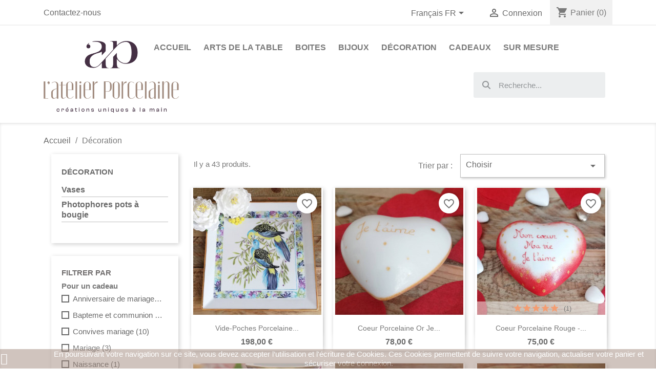

--- FILE ---
content_type: text/html; charset=utf-8
request_url: https://fany-porcelaine.com/shop/fr/9-decoration?page=2
body_size: 23342
content:
<!doctype html>
<html lang="fr">

  <head>
    
      
  <meta charset="utf-8">


  <meta http-equiv="x-ua-compatible" content="ie=edge">



  <title>Objets de décoration porcelaine - cadeau unique - artisanat art France (2)</title>
  <meta name="description" content="Porcelaine fine peinte à la main, idéale pour créer des décorations colorées et élégantes. Artisanat d&#039;art français avec or fin et décors minutieux pour sublimer votre intérieur">
  <meta name="keywords" content="vide-poches porcelaine,vases porcelaine,porcelaine personnalisée, photophore porcelaine,décoration porcelaine,porcelaine personnalisée,noces émeraude,cadeau noces de porcelaine">
        <link rel="canonical" href="https://fany-porcelaine.com/shop/fr/9-decoration?page=2">
    
                  <link rel="alternate" href="https://fany-porcelaine.com/shop/fr/9-decoration?page=2" hreflang="fr">
                  <link rel="alternate" href="https://fany-porcelaine.com/shop/en/9-decoration?page=2" hreflang="en-gb">
        



  <meta name="viewport" content="width=device-width, initial-scale=1">



  <link rel="icon" type="image/vnd.microsoft.icon" href="https://fany-porcelaine.com/shop/img/favicon.ico?1642970422">
  <link rel="shortcut icon" type="image/x-icon" href="https://fany-porcelaine.com/shop/img/favicon.ico?1642970422">



  



  	

  <script type="text/javascript">
        var blockwishlistController = "https:\/\/fany-porcelaine.com\/shop\/fr\/module\/blockwishlist\/action";
        var prestashop = {"cart":{"products":[],"totals":{"total":{"type":"total","label":"Total","amount":0,"value":"0,00\u00a0\u20ac"},"total_including_tax":{"type":"total","label":"Total TTC\u00a0:","amount":0,"value":"0,00\u00a0\u20ac"},"total_excluding_tax":{"type":"total","label":"Total HT\u00a0:","amount":0,"value":"0,00\u00a0\u20ac"}},"subtotals":{"products":{"type":"products","label":"Sous-total","amount":0,"value":"0,00\u00a0\u20ac"},"discounts":null,"shipping":{"type":"shipping","label":"Livraison","amount":0,"value":""},"tax":{"type":"tax","label":"Taxes incluses","amount":0,"value":"0,00\u00a0\u20ac"}},"products_count":0,"summary_string":"0 articles","vouchers":{"allowed":1,"added":[]},"discounts":[],"minimalPurchase":0,"minimalPurchaseRequired":""},"currency":{"id":1,"name":"Euro","iso_code":"EUR","iso_code_num":"978","sign":"\u20ac"},"customer":{"lastname":null,"firstname":null,"email":null,"birthday":null,"newsletter":null,"newsletter_date_add":null,"optin":null,"website":null,"company":null,"siret":null,"ape":null,"is_logged":false,"gender":{"type":null,"name":null},"addresses":[]},"language":{"name":"Fran\u00e7ais FR","iso_code":"fr","locale":"fr-FR","language_code":"fr","is_rtl":0,"date_format_lite":"d\/m\/Y","date_format_full":"d\/m\/Y H:i:s","id":1},"page":{"title":"","canonical":"https:\/\/fany-porcelaine.com\/shop\/fr\/9-decoration?page=2","meta":{"title":"Objets de d\u00e9coration porcelaine - cadeau unique - artisanat art France (2)","description":"Porcelaine fine peinte \u00e0 la main, id\u00e9ale pour cr\u00e9er des d\u00e9corations color\u00e9es et \u00e9l\u00e9gantes. Artisanat d'art fran\u00e7ais avec or fin et d\u00e9cors minutieux pour sublimer votre int\u00e9rieur","keywords":"vide-poches porcelaine,vases porcelaine,porcelaine personnalis\u00e9e, photophore porcelaine,d\u00e9coration porcelaine,porcelaine personnalis\u00e9e,noces \u00e9meraude,cadeau noces de porcelaine","robots":"index"},"page_name":"category","body_classes":{"lang-fr":true,"lang-rtl":false,"country-FR":true,"currency-EUR":true,"layout-left-column":true,"page-category":true,"tax-display-enabled":true,"page-customer-account":false,"category-id-9":true,"category-D\u00e9coration":true,"category-id-parent-2":true,"category-depth-level-2":true},"admin_notifications":[],"password-policy":{"feedbacks":{"0":"Tr\u00e8s faible","1":"Faible","2":"Moyenne","3":"Fort","4":"Tr\u00e8s fort","Straight rows of keys are easy to guess":"Les suites de touches sur le clavier sont faciles \u00e0 deviner","Short keyboard patterns are easy to guess":"Les mod\u00e8les courts sur le clavier sont faciles \u00e0 deviner.","Use a longer keyboard pattern with more turns":"Utilisez une combinaison de touches plus longue et plus complexe.","Repeats like \"aaa\" are easy to guess":"Les r\u00e9p\u00e9titions (ex. : \"aaa\") sont faciles \u00e0 deviner.","Repeats like \"abcabcabc\" are only slightly harder to guess than \"abc\"":"Les r\u00e9p\u00e9titions (ex. : \"abcabcabc\") sont seulement un peu plus difficiles \u00e0 deviner que \"abc\".","Sequences like abc or 6543 are easy to guess":"Sequences like \"abc\" or \"6543\" are easy to guess","Recent years are easy to guess":"Les ann\u00e9es r\u00e9centes sont faciles \u00e0 deviner.","Dates are often easy to guess":"Les dates sont souvent faciles \u00e0 deviner.","This is a top-10 common password":"Ce mot de passe figure parmi les 10 mots de passe les plus courants.","This is a top-100 common password":"Ce mot de passe figure parmi les 100 mots de passe les plus courants.","This is a very common password":"Ceci est un mot de passe tr\u00e8s courant.","This is similar to a commonly used password":"Ce mot de passe est similaire \u00e0 un mot de passe couramment utilis\u00e9.","A word by itself is easy to guess":"Un mot seul est facile \u00e0 deviner.","Names and surnames by themselves are easy to guess":"Les noms et les surnoms seuls sont faciles \u00e0 deviner.","Common names and surnames are easy to guess":"Les noms et les pr\u00e9noms courants sont faciles \u00e0 deviner.","Use a few words, avoid common phrases":"Utilisez quelques mots, \u00e9vitez les phrases courantes.","No need for symbols, digits, or uppercase letters":"Pas besoin de symboles, de chiffres ou de majuscules.","Avoid repeated words and characters":"\u00c9viter de r\u00e9p\u00e9ter les mots et les caract\u00e8res.","Avoid sequences":"\u00c9viter les s\u00e9quences.","Avoid recent years":"\u00c9vitez les ann\u00e9es r\u00e9centes.","Avoid years that are associated with you":"\u00c9vitez les ann\u00e9es qui vous sont associ\u00e9es.","Avoid dates and years that are associated with you":"\u00c9vitez les dates et les ann\u00e9es qui vous sont associ\u00e9es.","Capitalization doesn't help very much":"Les majuscules ne sont pas tr\u00e8s utiles.","All-uppercase is almost as easy to guess as all-lowercase":"Un mot de passe tout en majuscules est presque aussi facile \u00e0 deviner qu'un mot de passe tout en minuscules.","Reversed words aren't much harder to guess":"Les mots invers\u00e9s ne sont pas beaucoup plus difficiles \u00e0 deviner.","Predictable substitutions like '@' instead of 'a' don't help very much":"Predictable substitutions like \"@\" instead of \"a\" don't help very much","Add another word or two. Uncommon words are better.":"Ajoutez un autre mot ou deux. Pr\u00e9f\u00e9rez les mots peu courants."}}},"shop":{"name":"L'Atelier Porcelaine","logo":"https:\/\/fany-porcelaine.com\/shop\/img\/logo-1641841571.jpg","stores_icon":"https:\/\/fany-porcelaine.com\/shop\/img\/logo_stores.png","favicon":"https:\/\/fany-porcelaine.com\/shop\/img\/favicon.ico"},"core_js_public_path":"\/shop\/themes\/","urls":{"base_url":"https:\/\/fany-porcelaine.com\/shop\/","current_url":"https:\/\/fany-porcelaine.com\/shop\/fr\/9-decoration?page=2","shop_domain_url":"https:\/\/fany-porcelaine.com","img_ps_url":"https:\/\/fany-porcelaine.com\/shop\/img\/","img_cat_url":"https:\/\/fany-porcelaine.com\/shop\/img\/c\/","img_lang_url":"https:\/\/fany-porcelaine.com\/shop\/img\/l\/","img_prod_url":"https:\/\/fany-porcelaine.com\/shop\/img\/p\/","img_manu_url":"https:\/\/fany-porcelaine.com\/shop\/img\/m\/","img_sup_url":"https:\/\/fany-porcelaine.com\/shop\/img\/su\/","img_ship_url":"https:\/\/fany-porcelaine.com\/shop\/img\/s\/","img_store_url":"https:\/\/fany-porcelaine.com\/shop\/img\/st\/","img_col_url":"https:\/\/fany-porcelaine.com\/shop\/img\/co\/","img_url":"https:\/\/fany-porcelaine.com\/shop\/themes\/classic\/assets\/img\/","css_url":"https:\/\/fany-porcelaine.com\/shop\/themes\/classic\/assets\/css\/","js_url":"https:\/\/fany-porcelaine.com\/shop\/themes\/classic\/assets\/js\/","pic_url":"https:\/\/fany-porcelaine.com\/shop\/upload\/","theme_assets":"https:\/\/fany-porcelaine.com\/shop\/themes\/classic\/assets\/","pages":{"address":"https:\/\/fany-porcelaine.com\/shop\/fr\/adresse","addresses":"https:\/\/fany-porcelaine.com\/shop\/fr\/adresses","authentication":"https:\/\/fany-porcelaine.com\/shop\/fr\/connexion","manufacturer":"https:\/\/fany-porcelaine.com\/shop\/fr\/brands","cart":"https:\/\/fany-porcelaine.com\/shop\/fr\/panier","category":"https:\/\/fany-porcelaine.com\/shop\/fr\/index.php?controller=category","cms":"https:\/\/fany-porcelaine.com\/shop\/fr\/index.php?controller=cms","contact":"https:\/\/fany-porcelaine.com\/shop\/fr\/nous-contacter","discount":"https:\/\/fany-porcelaine.com\/shop\/fr\/reduction","guest_tracking":"https:\/\/fany-porcelaine.com\/shop\/fr\/suivi-commande-invite","history":"https:\/\/fany-porcelaine.com\/shop\/fr\/historique-commandes","identity":"https:\/\/fany-porcelaine.com\/shop\/fr\/identite","index":"https:\/\/fany-porcelaine.com\/shop\/fr\/","my_account":"https:\/\/fany-porcelaine.com\/shop\/fr\/mon-compte","order_confirmation":"https:\/\/fany-porcelaine.com\/shop\/fr\/confirmation-commande","order_detail":"https:\/\/fany-porcelaine.com\/shop\/fr\/index.php?controller=order-detail","order_follow":"https:\/\/fany-porcelaine.com\/shop\/fr\/suivi-commande","order":"https:\/\/fany-porcelaine.com\/shop\/fr\/commande","order_return":"https:\/\/fany-porcelaine.com\/shop\/fr\/index.php?controller=order-return","order_slip":"https:\/\/fany-porcelaine.com\/shop\/fr\/avoirs","pagenotfound":"https:\/\/fany-porcelaine.com\/shop\/fr\/page-introuvable","password":"https:\/\/fany-porcelaine.com\/shop\/fr\/recuperation-mot-de-passe","pdf_invoice":"https:\/\/fany-porcelaine.com\/shop\/fr\/index.php?controller=pdf-invoice","pdf_order_return":"https:\/\/fany-porcelaine.com\/shop\/fr\/index.php?controller=pdf-order-return","pdf_order_slip":"https:\/\/fany-porcelaine.com\/shop\/fr\/index.php?controller=pdf-order-slip","prices_drop":"https:\/\/fany-porcelaine.com\/shop\/fr\/promotions","product":"https:\/\/fany-porcelaine.com\/shop\/fr\/index.php?controller=product","registration":"https:\/\/fany-porcelaine.com\/shop\/fr\/index.php?controller=registration","search":"https:\/\/fany-porcelaine.com\/shop\/fr\/recherche","sitemap":"https:\/\/fany-porcelaine.com\/shop\/fr\/plan-site","stores":"https:\/\/fany-porcelaine.com\/shop\/fr\/magasins","supplier":"https:\/\/fany-porcelaine.com\/shop\/fr\/fournisseur","brands":"https:\/\/fany-porcelaine.com\/shop\/fr\/brands","register":"https:\/\/fany-porcelaine.com\/shop\/fr\/index.php?controller=registration","order_login":"https:\/\/fany-porcelaine.com\/shop\/fr\/commande?login=1"},"alternative_langs":{"fr":"https:\/\/fany-porcelaine.com\/shop\/fr\/9-decoration?page=2","en-gb":"https:\/\/fany-porcelaine.com\/shop\/en\/9-decoration?page=2"},"actions":{"logout":"https:\/\/fany-porcelaine.com\/shop\/fr\/?mylogout="},"no_picture_image":{"bySize":{"small_default":{"url":"https:\/\/fany-porcelaine.com\/shop\/img\/p\/fr-default-small_default.jpg","width":98,"height":98},"cart_default":{"url":"https:\/\/fany-porcelaine.com\/shop\/img\/p\/fr-default-cart_default.jpg","width":125,"height":125},"home_default":{"url":"https:\/\/fany-porcelaine.com\/shop\/img\/p\/fr-default-home_default.jpg","width":250,"height":250},"medium_default":{"url":"https:\/\/fany-porcelaine.com\/shop\/img\/p\/fr-default-medium_default.jpg","width":452,"height":452},"large_default":{"url":"https:\/\/fany-porcelaine.com\/shop\/img\/p\/fr-default-large_default.jpg","width":800,"height":800}},"small":{"url":"https:\/\/fany-porcelaine.com\/shop\/img\/p\/fr-default-small_default.jpg","width":98,"height":98},"medium":{"url":"https:\/\/fany-porcelaine.com\/shop\/img\/p\/fr-default-home_default.jpg","width":250,"height":250},"large":{"url":"https:\/\/fany-porcelaine.com\/shop\/img\/p\/fr-default-large_default.jpg","width":800,"height":800},"legend":""}},"configuration":{"display_taxes_label":true,"display_prices_tax_incl":true,"is_catalog":false,"show_prices":true,"opt_in":{"partner":false},"quantity_discount":{"type":"price","label":"Prix unitaire"},"voucher_enabled":1,"return_enabled":1},"field_required":[],"breadcrumb":{"links":[{"title":"Accueil","url":"https:\/\/fany-porcelaine.com\/shop\/fr\/"},{"title":"D\u00e9coration","url":"https:\/\/fany-porcelaine.com\/shop\/fr\/9-decoration"}],"count":2},"link":{"protocol_link":"https:\/\/","protocol_content":"https:\/\/"},"time":1767782482,"static_token":"7089acacc8c158e0e0dded8b1a97ad59","token":"8411c7ef2b9336ea9fcdae10f4e2676a","debug":false};
        var productsAlreadyTagged = [];
        var removeFromWishlistUrl = "https:\/\/fany-porcelaine.com\/shop\/fr\/module\/blockwishlist\/action?action=deleteProductFromWishlist";
        var wishlistAddProductToCartUrl = "https:\/\/fany-porcelaine.com\/shop\/fr\/module\/blockwishlist\/action?action=addProductToCart";
        var wishlistUrl = "https:\/\/fany-porcelaine.com\/shop\/fr\/module\/blockwishlist\/view";
      </script>
		<link rel="stylesheet" href="https://fany-porcelaine.com/shop/themes/classic/assets/cache/theme-7d12cd344.css" media="all">
	
	


	<script>
			var ceFrontendConfig = {"environmentMode":{"edit":false,"wpPreview":false},"is_rtl":false,"breakpoints":{"xs":0,"sm":480,"md":768,"lg":1025,"xl":1440,"xxl":1600},"version":"2.10.1","urls":{"assets":"\/shop\/modules\/creativeelements\/views\/"},"productQuickView":0,"settings":{"page":[],"general":{"elementor_global_image_lightbox":"1","elementor_lightbox_enable_counter":"yes","elementor_lightbox_enable_fullscreen":"yes","elementor_lightbox_enable_zoom":"yes","elementor_lightbox_title_src":"title","elementor_lightbox_description_src":"caption"},"editorPreferences":[]},"post":{"id":"9040101","title":"D%C3%A9coration","excerpt":""}};
		</script>
        <link rel="preload" href="/shop/modules/creativeelements/views/lib/ceicons/fonts/ceicons.woff2?8goggd" as="font" type="font/woff2" crossorigin>
        


  <script async src="https://www.googletagmanager.com/gtag/js?id=GA4 348626091"></script>
<script>
  window.dataLayer = window.dataLayer || [];
  function gtag(){dataLayer.push(arguments);}
  gtag('js', new Date());
  gtag(
    'config',
    'GA4 348626091',
    {
      'debug_mode':false
      , 'anonymize_ip': true                }
  );
</script>

  <link rel="prefetch" href="https://www.paypal.com/sdk/js?client-id=AXjYFXWyb4xJCErTUDiFkzL0Ulnn-bMm4fal4G-1nQXQ1ZQxp06fOuE7naKUXGkq2TZpYSiI9xXbs4eo&amp;merchant-id=24A3RW3UB7DTS&amp;currency=EUR&amp;intent=capture&amp;commit=false&amp;vault=false&amp;integration-date=2022-14-06&amp;disable-funding=mybank,p24&amp;enable-funding=paylater&amp;components=marks,funding-eligibility" as="script">
<link rel="alternate" type="application/rss+xml" title="Objets de décoration porcelaine - cadeau unique - artisanat art France (2)" href="//fany-porcelaine.com/shop/fr/module/ps_feeder/rss?id_category=9&orderby=date_add&orderway=desc">
 <!--<script src="//ajax.googleapis.com/ajax/libs/jquery/1.6/jquery.min.js"></script>-->





    
  </head>

  <body id="category" class="lang-fr country-fr currency-eur layout-left-column page-category tax-display-enabled category-id-9 category-decoration category-id-parent-2 category-depth-level-2 ce-kit-11 elementor-page elementor-page-9040101">

    
      
    

    <main>
      
              

      <header id="header">
        
          	
  
<!-- Google tag (gtag.js) -->
<script async src="https://www.googletagmanager.com/gtag/js?id=G-RTDHDDPS25"></script>
<script>
  window.dataLayer = window.dataLayer || [];
  function gtag(){dataLayer.push(arguments);}
  gtag('js', new Date());

  gtag('config', 'G-RTDHDDPS25');
</script>
 

 

  <div class="header-banner">
    
  </div>



  <nav class="header-nav">
    <div class="container">
      <div class="row">
        <div class="hidden-sm-down">
          <div class="col-md-5 col-xs-12">
            <div id="_desktop_contact_link">
  <div id="contact-link">
          <a href="https://fany-porcelaine.com/shop/fr/nous-contacter">Contactez-nous</a>
      </div>
</div>

          </div>
          <div class="col-md-7 right-nav">
              <div id="_desktop_language_selector">
  <div class="language-selector-wrapper">
    <span id="language-selector-label" class="hidden-md-up">Langue :</span>
    <div class="language-selector dropdown js-dropdown">
      <button data-toggle="dropdown" class="hidden-sm-down btn-unstyle" aria-haspopup="true" aria-expanded="false" aria-label="Sélecteur de langue">
        <span class="expand-more">Français FR</span>
        <i class="material-icons expand-more">&#xE5C5;</i>
      </button>
      <ul class="dropdown-menu hidden-sm-down" aria-labelledby="language-selector-label">
                  <li  class="current" >
            <a href="https://fany-porcelaine.com/shop/fr/9-decoration" class="dropdown-item" data-iso-code="fr">Français FR</a>
          </li>
                  <li >
            <a href="https://fany-porcelaine.com/shop/en/9-decoration" class="dropdown-item" data-iso-code="en">English EN</a>
          </li>
              </ul>
      <select class="link hidden-md-up" aria-labelledby="language-selector-label">
                  <option value="https://fany-porcelaine.com/shop/fr/9-decoration" selected="selected" data-iso-code="fr">
            Français FR
          </option>
                  <option value="https://fany-porcelaine.com/shop/en/9-decoration" data-iso-code="en">
            English EN
          </option>
              </select>
    </div>
  </div>
</div>
<div id="_desktop_user_info">
  <div class="user-info">
          <a
        href="https://fany-porcelaine.com/shop/fr/mon-compte"
        title="Identifiez-vous"
        rel="nofollow"
      >
        <i class="material-icons">&#xE7FF;</i>
        <span class="hidden-sm-down">Connexion</span>
      </a>
      </div>
</div>
<div id="_desktop_cart">
  <div class="blockcart cart-preview inactive" data-refresh-url="//fany-porcelaine.com/shop/fr/module/ps_shoppingcart/ajax">
    <div class="header">
              <i class="material-icons shopping-cart">shopping_cart</i>
        <span class="hidden-sm-down">Panier</span>
        <span class="cart-products-count">(0)</span>
          </div>
  </div>
</div>

          </div>
        </div>
        <div class="hidden-md-up text-sm-center mobile">
          <div class="float-xs-left" id="menu-icon">
            <i class="material-icons d-inline">&#xE5D2;</i>
          </div>
          <div class="float-xs-right" id="_mobile_cart"></div>
          <div class="float-xs-right" id="_mobile_user_info"></div>
          <div class="top-logo" id="_mobile_logo"></div>
          <div class="clearfix"></div>
        </div>
      </div>
    </div>
  </nav>



  <div class="header-top">
    <div class="container">
       <div class="row">
        <div class="col-md-2 hidden-sm-down" id="_desktop_logo">
                            <a href="https://fany-porcelaine.com/shop/">
                  <img class="logo img-responsive" src="https://fany-porcelaine.com/shop/img/logo-1641841571.jpg" alt="L&#039;Atelier Porcelaine">
                </a>
                    </div>
        <div class="col-md-10 col-sm-12 position-static">
          

<div class="menu js-top-menu position-static hidden-sm-down" id="_desktop_top_menu">
    
          <ul class="top-menu" id="top-menu" data-depth="0">
                    <li class="link" id="lnk-accueil">
                          <a
                class="dropdown-item"
                href="https://fany-porcelaine.com/shop" data-depth="0"
                              >
                                Accueil
              </a>
                          </li>
                    <li class="category" id="category-3">
                          <a
                class="dropdown-item"
                href="https://fany-porcelaine.com/shop/fr/3-arts-de-la-table" data-depth="0"
                              >
                                                                      <span class="float-xs-right hidden-md-up">
                    <span data-target="#top_sub_menu_38169" data-toggle="collapse" class="navbar-toggler collapse-icons">
                      <i class="material-icons add">&#xE313;</i>
                      <i class="material-icons remove">&#xE316;</i>
                    </span>
                  </span>
                                Arts de la Table
              </a>
                            <div  class="popover sub-menu js-sub-menu collapse" id="top_sub_menu_38169">
                
          <ul class="top-menu"  data-depth="1">
                    <li class="category" id="category-4">
                          <a
                class="dropdown-item dropdown-submenu"
                href="https://fany-porcelaine.com/shop/fr/4-grandes-tasses" data-depth="1"
                              >
                                                                      <span class="float-xs-right hidden-md-up">
                    <span data-target="#top_sub_menu_16955" data-toggle="collapse" class="navbar-toggler collapse-icons">
                      <i class="material-icons add">&#xE313;</i>
                      <i class="material-icons remove">&#xE316;</i>
                    </span>
                  </span>
                                Grandes Tasses
              </a>
                            <div  class="collapse" id="top_sub_menu_16955">
                
          <ul class="top-menu"  data-depth="2">
                    <li class="category" id="category-41">
                          <a
                class="dropdown-item"
                href="https://fany-porcelaine.com/shop/fr/41-tasses-mugs" data-depth="2"
                              >
                                Tasses Mugs
              </a>
                          </li>
                    <li class="category" id="category-42">
                          <a
                class="dropdown-item"
                href="https://fany-porcelaine.com/shop/fr/42-tasse-petit-dejeuner" data-depth="2"
                              >
                                Tasse Petit Déjeuner
              </a>
                          </li>
              </ul>
    
              </div>
                          </li>
                    <li class="category" id="category-10">
                          <a
                class="dropdown-item dropdown-submenu"
                href="https://fany-porcelaine.com/shop/fr/10-tasses-the-ou-cafe" data-depth="1"
                              >
                                                                      <span class="float-xs-right hidden-md-up">
                    <span data-target="#top_sub_menu_25172" data-toggle="collapse" class="navbar-toggler collapse-icons">
                      <i class="material-icons add">&#xE313;</i>
                      <i class="material-icons remove">&#xE316;</i>
                    </span>
                  </span>
                                Tasses thé ou café
              </a>
                            <div  class="collapse" id="top_sub_menu_25172">
                
          <ul class="top-menu"  data-depth="2">
                    <li class="category" id="category-32">
                          <a
                class="dropdown-item"
                href="https://fany-porcelaine.com/shop/fr/32-tasses-cafe" data-depth="2"
                              >
                                Tasses café
              </a>
                          </li>
                    <li class="category" id="category-33">
                          <a
                class="dropdown-item"
                href="https://fany-porcelaine.com/shop/fr/33-tasses-cafe-expresso" data-depth="2"
                              >
                                Tasses café Expresso
              </a>
                          </li>
                    <li class="category" id="category-34">
                          <a
                class="dropdown-item"
                href="https://fany-porcelaine.com/shop/fr/34-tasses-the" data-depth="2"
                              >
                                Tasses thé
              </a>
                          </li>
              </ul>
    
              </div>
                          </li>
                    <li class="category" id="category-11">
                          <a
                class="dropdown-item dropdown-submenu"
                href="https://fany-porcelaine.com/shop/fr/11-accessoires" data-depth="1"
                              >
                                Accessoires
              </a>
                          </li>
                    <li class="category" id="category-37">
                          <a
                class="dropdown-item dropdown-submenu"
                href="https://fany-porcelaine.com/shop/fr/37-nos-theieres" data-depth="1"
                              >
                                NOS THEIERES
              </a>
                          </li>
              </ul>
    
              </div>
                          </li>
                    <li class="category" id="category-6">
                          <a
                class="dropdown-item"
                href="https://fany-porcelaine.com/shop/fr/6-boites" data-depth="0"
                              >
                                                                      <span class="float-xs-right hidden-md-up">
                    <span data-target="#top_sub_menu_58904" data-toggle="collapse" class="navbar-toggler collapse-icons">
                      <i class="material-icons add">&#xE313;</i>
                      <i class="material-icons remove">&#xE316;</i>
                    </span>
                  </span>
                                Boites
              </a>
                            <div  class="popover sub-menu js-sub-menu collapse" id="top_sub_menu_58904">
                
          <ul class="top-menu"  data-depth="1">
                    <li class="category" id="category-7">
                          <a
                class="dropdown-item dropdown-submenu"
                href="https://fany-porcelaine.com/shop/fr/7-boites-oeuf" data-depth="1"
                              >
                                Boites Oeuf
              </a>
                          </li>
                    <li class="category" id="category-8">
                          <a
                class="dropdown-item dropdown-submenu"
                href="https://fany-porcelaine.com/shop/fr/8-boites-miniatures" data-depth="1"
                              >
                                Boites miniatures
              </a>
                          </li>
                    <li class="category" id="category-12">
                          <a
                class="dropdown-item dropdown-submenu"
                href="https://fany-porcelaine.com/shop/fr/12-boites-coeur" data-depth="1"
                              >
                                Boites coeur
              </a>
                          </li>
                    <li class="category" id="category-13">
                          <a
                class="dropdown-item dropdown-submenu"
                href="https://fany-porcelaine.com/shop/fr/13-boites-enfants" data-depth="1"
                              >
                                Boites Enfants
              </a>
                          </li>
                    <li class="category" id="category-21">
                          <a
                class="dropdown-item dropdown-submenu"
                href="https://fany-porcelaine.com/shop/fr/21-diffuseur-de-parfum" data-depth="1"
                              >
                                Diffuseur de parfum
              </a>
                          </li>
              </ul>
    
              </div>
                          </li>
                    <li class="category" id="category-17">
                          <a
                class="dropdown-item"
                href="https://fany-porcelaine.com/shop/fr/17-bijoux" data-depth="0"
                              >
                                                                      <span class="float-xs-right hidden-md-up">
                    <span data-target="#top_sub_menu_81836" data-toggle="collapse" class="navbar-toggler collapse-icons">
                      <i class="material-icons add">&#xE313;</i>
                      <i class="material-icons remove">&#xE316;</i>
                    </span>
                  </span>
                                Bijoux
              </a>
                            <div  class="popover sub-menu js-sub-menu collapse" id="top_sub_menu_81836">
                
          <ul class="top-menu"  data-depth="1">
                    <li class="category" id="category-18">
                          <a
                class="dropdown-item dropdown-submenu"
                href="https://fany-porcelaine.com/shop/fr/18-colliers-coeur" data-depth="1"
                              >
                                Colliers coeur
              </a>
                          </li>
                    <li class="category" id="category-40">
                          <a
                class="dropdown-item dropdown-submenu"
                href="https://fany-porcelaine.com/shop/fr/40-en-edition-limitee" data-depth="1"
                              >
                                Colliers Fleurs
              </a>
                          </li>
              </ul>
    
              </div>
                          </li>
                    <li class="category current " id="category-9">
                          <a
                class="dropdown-item"
                href="https://fany-porcelaine.com/shop/fr/9-decoration" data-depth="0"
                              >
                                                                      <span class="float-xs-right hidden-md-up">
                    <span data-target="#top_sub_menu_31837" data-toggle="collapse" class="navbar-toggler collapse-icons">
                      <i class="material-icons add">&#xE313;</i>
                      <i class="material-icons remove">&#xE316;</i>
                    </span>
                  </span>
                                Décoration
              </a>
                            <div  class="popover sub-menu js-sub-menu collapse" id="top_sub_menu_31837">
                
          <ul class="top-menu"  data-depth="1">
                    <li class="category" id="category-15">
                          <a
                class="dropdown-item dropdown-submenu"
                href="https://fany-porcelaine.com/shop/fr/15-vases" data-depth="1"
                              >
                                Vases
              </a>
                          </li>
                    <li class="category" id="category-16">
                          <a
                class="dropdown-item dropdown-submenu"
                href="https://fany-porcelaine.com/shop/fr/16-photophores-pots-a-bougie" data-depth="1"
                              >
                                Photophores pots à bougie
              </a>
                          </li>
              </ul>
    
              </div>
                          </li>
                    <li class="category" id="category-23">
                          <a
                class="dropdown-item"
                href="https://fany-porcelaine.com/shop/fr/23-cadeaux" data-depth="0"
                              >
                                                                      <span class="float-xs-right hidden-md-up">
                    <span data-target="#top_sub_menu_32313" data-toggle="collapse" class="navbar-toggler collapse-icons">
                      <i class="material-icons add">&#xE313;</i>
                      <i class="material-icons remove">&#xE316;</i>
                    </span>
                  </span>
                                Cadeaux
              </a>
                            <div  class="popover sub-menu js-sub-menu collapse" id="top_sub_menu_32313">
                
          <ul class="top-menu"  data-depth="1">
                    <li class="category" id="category-24">
                          <a
                class="dropdown-item dropdown-submenu"
                href="https://fany-porcelaine.com/shop/fr/24-naissance-bapteme-communion" data-depth="1"
                              >
                                Naissance, Baptême, Communion
              </a>
                          </li>
                    <li class="category" id="category-25">
                          <a
                class="dropdown-item dropdown-submenu"
                href="https://fany-porcelaine.com/shop/fr/25-mariage" data-depth="1"
                              >
                                Mariage
              </a>
                          </li>
                    <li class="category" id="category-26">
                          <a
                class="dropdown-item dropdown-submenu"
                href="https://fany-porcelaine.com/shop/fr/26-anniversaire-de-mariage" data-depth="1"
                              >
                                Anniversaire de Mariage
              </a>
                          </li>
                    <li class="category" id="category-31">
                          <a
                class="dropdown-item dropdown-submenu"
                href="https://fany-porcelaine.com/shop/fr/31-nos-coeurs" data-depth="1"
                              >
                                Nos coeurs
              </a>
                          </li>
                    <li class="category" id="category-30">
                          <a
                class="dropdown-item dropdown-submenu"
                href="https://fany-porcelaine.com/shop/fr/30-en-stock" data-depth="1"
                              >
                                En stock
              </a>
                          </li>
              </ul>
    
              </div>
                          </li>
                    <li class="link" id="lnk-sur-mesure">
                          <a
                class="dropdown-item"
                href="https://fany-porcelaine.com/shop/content/10-porcelaine-personnalisee" data-depth="0"
                              >
                                Sur Mesure
              </a>
                          </li>
              </ul>
    
    <div class="clearfix"></div>
</div>
        <div data-elementor-type="content" data-elementor-id="10020101" class="elementor elementor-10020101">
            <div class="elementor-section-wrap">        <section class="elementor-element elementor-element-54d62a5 elementor-section-boxed elementor-section-height-default elementor-section-height-default elementor-section elementor-top-section" data-id="54d62a5" data-element_type="section">
                  <div class="elementor-container elementor-column-gap-default">
                            <div class="elementor-row">
                <div class="elementor-element elementor-element-8f0f777 elementor-column elementor-col-33 elementor-top-column" data-id="8f0f777" data-element_type="column">
            <div class="elementor-column-wrap">
                <div class="elementor-widget-wrap">
                        </div>
            </div>
        </div>
                <div class="elementor-element elementor-element-13380f5 elementor-column elementor-col-33 elementor-top-column" data-id="13380f5" data-element_type="column">
            <div class="elementor-column-wrap">
                <div class="elementor-widget-wrap">
                        </div>
            </div>
        </div>
                <div class="elementor-element elementor-element-5efe702 elementor-column elementor-col-33 elementor-top-column" data-id="5efe702" data-element_type="column">
            <div class="elementor-column-wrap elementor-element-populated">
                <div class="elementor-widget-wrap">
                <div class="elementor-element elementor-element-9b43730 elementor-search--skin-minimal elementor-widget elementor-widget-ajax-search" data-id="9b43730" data-element_type="widget" data-settings="{&quot;skin&quot;:&quot;minimal&quot;,&quot;list_limit&quot;:10,&quot;show_image&quot;:&quot;yes&quot;,&quot;show_category&quot;:&quot;yes&quot;,&quot;show_price&quot;:&quot;yes&quot;}" data-widget_type="ajax-search.default">
        <div class="elementor-widget-container">        <form class="elementor-search" role="search"
            action="https://fany-porcelaine.com/shop/fr/recherche" method="get">
                            <div class="elementor-search__container">
                            <div class="elementor-search__icon">
                    <i aria-hidden="true" class="fas fa-magnifying-glass"></i>                    <span class="elementor-screen-only">Recherche</span>
                </div>
                            <input placeholder="Recherche..." class="elementor-search__input" type="search" name="s" value="" minlength="3">
                <div class="elementor-search__icon elementor-search__clear"><i class="ceicon-close"></i></div>
                        </div>
        </form>
        </div>        </div>
                        </div>
            </div>
        </div>
                        </div>
            </div>
        </section>
        </div>
        </div>
        
          <div class="clearfix"></div>
        </div>
      </div>
      <div id="mobile_top_menu_wrapper" class="row hidden-md-up" style="display:none;">
        <div class="js-top-menu mobile" id="_mobile_top_menu"></div>
        <div class="js-top-menu-bottom">
          <div id="_mobile_currency_selector"></div>
          <div id="_mobile_language_selector"></div>
          <div id="_mobile_contact_link"></div>
        </div>
      </div>
    </div>
  </div>
  

        
      </header>

      
        
<aside id="notifications">
  <div class="container">
    
    
    
      </div>
</aside>
      

      <section id="wrapper">
        
        <div class="container">
          
            <nav data-depth="2" class="breadcrumb hidden-sm-down">
  <ol itemscope itemtype="http://schema.org/BreadcrumbList">
    
              
                      <li itemprop="itemListElement" itemscope itemtype="http://schema.org/ListItem">
              <a itemprop="item" href="https://fany-porcelaine.com/shop/fr/"><span itemprop="name">Accueil</span></a>
              <meta itemprop="position" content="1">
            </li>
                  
              
                      <li>
              <span>Décoration</span>
            </li>
                  
          
  </ol>
</nav>
          

          
            <div id="left-column" class="col-xs-12 col-sm-4 col-md-3">
                              

<div class="block-categories hidden-sm-down">
  <ul class="category-top-menu">
    <li><a class="text-uppercase h6" href="https://fany-porcelaine.com/shop/fr/9-decoration">Décoration</a></li>
    <li>
  <ul class="category-sub-menu"><li data-depth="0"><a href="https://fany-porcelaine.com/shop/fr/15-vases">Vases</a></li><li data-depth="0"><a href="https://fany-porcelaine.com/shop/fr/16-photophores-pots-a-bougie">Photophores pots à bougie</a></li></ul></li>
  </ul>
</div>
<div id="search_filters_wrapper" class="hidden-sm-down">
  <div id="search_filter_controls" class="hidden-md-up">
      <span id="_mobile_search_filters_clear_all"></span>
      <button class="btn btn-secondary ok">
        <i class="material-icons rtl-no-flip">&#xE876;</i>
        ok
      </button>
  </div>
    <div id="search_filters">
    
      <p class="text-uppercase h6 hidden-sm-down">Filtrer par</p>
    

    
          

          <section class="facet clearfix" data-type="feature" data-name="Pour un cadeau">
        <p class="h6 facet-title hidden-sm-down">Pour un cadeau</p>
                                                                                                                                    
        <div class="title hidden-md-up" data-target="#facet_99009" data-toggle="collapse">
          <p class="h6 facet-title">Pour un cadeau</p>
          <span class="navbar-toggler collapse-icons">
            <i class="material-icons add">&#xE313;</i>
            <i class="material-icons remove">&#xE316;</i>
          </span>
        </div>

                  
            <ul id="facet_99009" class="collapse">
                              
                <li>
                  <label class="facet-label" for="facet_input_99009_0">
                                          <span class="custom-checkbox">
                        <input
                          id="facet_input_99009_0"
                          data-search-url="https://fany-porcelaine.com/shop/fr/9-decoration?q=Pour+un+cadeau-Anniversaire+de+mariage"
                          type="checkbox"
                                                  >
                                                  <span  class="ps-shown-by-js" ><i class="material-icons rtl-no-flip checkbox-checked">&#xE5CA;</i></span>
                                              </span>
                    
                    <a
                      href="https://fany-porcelaine.com/shop/fr/9-decoration?q=Pour+un+cadeau-Anniversaire+de+mariage"
                      class="_gray-darker search-link js-search-link"
                      rel="nofollow"
                    >
                      Anniversaire de mariage
                                              <span class="magnitude">(19)</span>
                                          </a>
                  </label>
                </li>
                              
                <li>
                  <label class="facet-label" for="facet_input_99009_1">
                                          <span class="custom-checkbox">
                        <input
                          id="facet_input_99009_1"
                          data-search-url="https://fany-porcelaine.com/shop/fr/9-decoration?q=Pour+un+cadeau-Bapteme+et+communion"
                          type="checkbox"
                                                  >
                                                  <span  class="ps-shown-by-js" ><i class="material-icons rtl-no-flip checkbox-checked">&#xE5CA;</i></span>
                                              </span>
                    
                    <a
                      href="https://fany-porcelaine.com/shop/fr/9-decoration?q=Pour+un+cadeau-Bapteme+et+communion"
                      class="_gray-darker search-link js-search-link"
                      rel="nofollow"
                    >
                      Bapteme et communion
                                              <span class="magnitude">(1)</span>
                                          </a>
                  </label>
                </li>
                              
                <li>
                  <label class="facet-label" for="facet_input_99009_2">
                                          <span class="custom-checkbox">
                        <input
                          id="facet_input_99009_2"
                          data-search-url="https://fany-porcelaine.com/shop/fr/9-decoration?q=Pour+un+cadeau-Convives+mariage"
                          type="checkbox"
                                                  >
                                                  <span  class="ps-shown-by-js" ><i class="material-icons rtl-no-flip checkbox-checked">&#xE5CA;</i></span>
                                              </span>
                    
                    <a
                      href="https://fany-porcelaine.com/shop/fr/9-decoration?q=Pour+un+cadeau-Convives+mariage"
                      class="_gray-darker search-link js-search-link"
                      rel="nofollow"
                    >
                      Convives mariage
                                              <span class="magnitude">(10)</span>
                                          </a>
                  </label>
                </li>
                              
                <li>
                  <label class="facet-label" for="facet_input_99009_3">
                                          <span class="custom-checkbox">
                        <input
                          id="facet_input_99009_3"
                          data-search-url="https://fany-porcelaine.com/shop/fr/9-decoration?q=Pour+un+cadeau-Mariage"
                          type="checkbox"
                                                  >
                                                  <span  class="ps-shown-by-js" ><i class="material-icons rtl-no-flip checkbox-checked">&#xE5CA;</i></span>
                                              </span>
                    
                    <a
                      href="https://fany-porcelaine.com/shop/fr/9-decoration?q=Pour+un+cadeau-Mariage"
                      class="_gray-darker search-link js-search-link"
                      rel="nofollow"
                    >
                      Mariage
                                              <span class="magnitude">(3)</span>
                                          </a>
                  </label>
                </li>
                              
                <li>
                  <label class="facet-label" for="facet_input_99009_4">
                                          <span class="custom-checkbox">
                        <input
                          id="facet_input_99009_4"
                          data-search-url="https://fany-porcelaine.com/shop/fr/9-decoration?q=Pour+un+cadeau-Naissance"
                          type="checkbox"
                                                  >
                                                  <span  class="ps-shown-by-js" ><i class="material-icons rtl-no-flip checkbox-checked">&#xE5CA;</i></span>
                                              </span>
                    
                    <a
                      href="https://fany-porcelaine.com/shop/fr/9-decoration?q=Pour+un+cadeau-Naissance"
                      class="_gray-darker search-link js-search-link"
                      rel="nofollow"
                    >
                      Naissance
                                              <span class="magnitude">(1)</span>
                                          </a>
                  </label>
                </li>
                              
                <li>
                  <label class="facet-label" for="facet_input_99009_5">
                                          <span class="custom-checkbox">
                        <input
                          id="facet_input_99009_5"
                          data-search-url="https://fany-porcelaine.com/shop/fr/9-decoration?q=Pour+un+cadeau-Saint+Valentin"
                          type="checkbox"
                                                  >
                                                  <span  class="ps-shown-by-js" ><i class="material-icons rtl-no-flip checkbox-checked">&#xE5CA;</i></span>
                                              </span>
                    
                    <a
                      href="https://fany-porcelaine.com/shop/fr/9-decoration?q=Pour+un+cadeau-Saint+Valentin"
                      class="_gray-darker search-link js-search-link"
                      rel="nofollow"
                    >
                      Saint Valentin
                                              <span class="magnitude">(9)</span>
                                          </a>
                  </label>
                </li>
                          </ul>
          

              </section>
          <section class="facet clearfix" data-type="feature" data-name="Thème">
        <p class="h6 facet-title hidden-sm-down">Thème</p>
                                                                                                                  
        <div class="title hidden-md-up" data-target="#facet_95374" data-toggle="collapse">
          <p class="h6 facet-title">Thème</p>
          <span class="navbar-toggler collapse-icons">
            <i class="material-icons add">&#xE313;</i>
            <i class="material-icons remove">&#xE316;</i>
          </span>
        </div>

                  
            <ul id="facet_95374" class="collapse">
                              
                <li>
                  <label class="facet-label" for="facet_input_95374_0">
                                          <span class="custom-checkbox">
                        <input
                          id="facet_input_95374_0"
                          data-search-url="https://fany-porcelaine.com/shop/fr/9-decoration?q=Th%C3%A8me-Envie+d%27Ailleurs"
                          type="checkbox"
                                                  >
                                                  <span  class="ps-shown-by-js" ><i class="material-icons rtl-no-flip checkbox-checked">&#xE5CA;</i></span>
                                              </span>
                    
                    <a
                      href="https://fany-porcelaine.com/shop/fr/9-decoration?q=Th%C3%A8me-Envie+d%27Ailleurs"
                      class="_gray-darker search-link js-search-link"
                      rel="nofollow"
                    >
                      Envie d&#039;Ailleurs
                                              <span class="magnitude">(8)</span>
                                          </a>
                  </label>
                </li>
                              
                <li>
                  <label class="facet-label" for="facet_input_95374_1">
                                          <span class="custom-checkbox">
                        <input
                          id="facet_input_95374_1"
                          data-search-url="https://fany-porcelaine.com/shop/fr/9-decoration?q=Th%C3%A8me-La+g%C3%A9om%C3%A9trie"
                          type="checkbox"
                                                  >
                                                  <span  class="ps-shown-by-js" ><i class="material-icons rtl-no-flip checkbox-checked">&#xE5CA;</i></span>
                                              </span>
                    
                    <a
                      href="https://fany-porcelaine.com/shop/fr/9-decoration?q=Th%C3%A8me-La+g%C3%A9om%C3%A9trie"
                      class="_gray-darker search-link js-search-link"
                      rel="nofollow"
                    >
                      La géométrie
                                              <span class="magnitude">(2)</span>
                                          </a>
                  </label>
                </li>
                              
                <li>
                  <label class="facet-label" for="facet_input_95374_2">
                                          <span class="custom-checkbox">
                        <input
                          id="facet_input_95374_2"
                          data-search-url="https://fany-porcelaine.com/shop/fr/9-decoration?q=Th%C3%A8me-Les+Animaux"
                          type="checkbox"
                                                  >
                                                  <span  class="ps-shown-by-js" ><i class="material-icons rtl-no-flip checkbox-checked">&#xE5CA;</i></span>
                                              </span>
                    
                    <a
                      href="https://fany-porcelaine.com/shop/fr/9-decoration?q=Th%C3%A8me-Les+Animaux"
                      class="_gray-darker search-link js-search-link"
                      rel="nofollow"
                    >
                      Les Animaux
                                              <span class="magnitude">(3)</span>
                                          </a>
                  </label>
                </li>
                              
                <li>
                  <label class="facet-label" for="facet_input_95374_3">
                                          <span class="custom-checkbox">
                        <input
                          id="facet_input_95374_3"
                          data-search-url="https://fany-porcelaine.com/shop/fr/9-decoration?q=Th%C3%A8me-Les+Fleurs"
                          type="checkbox"
                                                  >
                                                  <span  class="ps-shown-by-js" ><i class="material-icons rtl-no-flip checkbox-checked">&#xE5CA;</i></span>
                                              </span>
                    
                    <a
                      href="https://fany-porcelaine.com/shop/fr/9-decoration?q=Th%C3%A8me-Les+Fleurs"
                      class="_gray-darker search-link js-search-link"
                      rel="nofollow"
                    >
                      Les Fleurs
                                              <span class="magnitude">(5)</span>
                                          </a>
                  </label>
                </li>
                              
                <li>
                  <label class="facet-label" for="facet_input_95374_4">
                                          <span class="custom-checkbox">
                        <input
                          id="facet_input_95374_4"
                          data-search-url="https://fany-porcelaine.com/shop/fr/9-decoration?q=Th%C3%A8me-Le+V%C3%A9g%C3%A9tal"
                          type="checkbox"
                                                  >
                                                  <span  class="ps-shown-by-js" ><i class="material-icons rtl-no-flip checkbox-checked">&#xE5CA;</i></span>
                                              </span>
                    
                    <a
                      href="https://fany-porcelaine.com/shop/fr/9-decoration?q=Th%C3%A8me-Le+V%C3%A9g%C3%A9tal"
                      class="_gray-darker search-link js-search-link"
                      rel="nofollow"
                    >
                      Le Végétal
                                              <span class="magnitude">(5)</span>
                                          </a>
                  </label>
                </li>
                          </ul>
          

              </section>
          <section class="facet clearfix" data-type="feature" data-name="Couleur">
        <p class="h6 facet-title hidden-sm-down">Couleur</p>
                                                                                                                                                                                                                                                
        <div class="title hidden-md-up" data-target="#facet_18773" data-toggle="collapse">
          <p class="h6 facet-title">Couleur</p>
          <span class="navbar-toggler collapse-icons">
            <i class="material-icons add">&#xE313;</i>
            <i class="material-icons remove">&#xE316;</i>
          </span>
        </div>

                  
            <ul id="facet_18773" class="collapse">
                              
                <li>
                  <label class="facet-label" for="facet_input_18773_0">
                                          <span class="custom-checkbox">
                        <input
                          id="facet_input_18773_0"
                          data-search-url="https://fany-porcelaine.com/shop/fr/9-decoration?q=Couleur-Bleu"
                          type="checkbox"
                                                  >
                                                  <span  class="ps-shown-by-js" ><i class="material-icons rtl-no-flip checkbox-checked">&#xE5CA;</i></span>
                                              </span>
                    
                    <a
                      href="https://fany-porcelaine.com/shop/fr/9-decoration?q=Couleur-Bleu"
                      class="_gray-darker search-link js-search-link"
                      rel="nofollow"
                    >
                      Bleu
                                              <span class="magnitude">(7)</span>
                                          </a>
                  </label>
                </li>
                              
                <li>
                  <label class="facet-label" for="facet_input_18773_1">
                                          <span class="custom-checkbox">
                        <input
                          id="facet_input_18773_1"
                          data-search-url="https://fany-porcelaine.com/shop/fr/9-decoration?q=Couleur-Corail"
                          type="checkbox"
                                                  >
                                                  <span  class="ps-shown-by-js" ><i class="material-icons rtl-no-flip checkbox-checked">&#xE5CA;</i></span>
                                              </span>
                    
                    <a
                      href="https://fany-porcelaine.com/shop/fr/9-decoration?q=Couleur-Corail"
                      class="_gray-darker search-link js-search-link"
                      rel="nofollow"
                    >
                      Corail
                                              <span class="magnitude">(1)</span>
                                          </a>
                  </label>
                </li>
                              
                <li>
                  <label class="facet-label" for="facet_input_18773_2">
                                          <span class="custom-checkbox">
                        <input
                          id="facet_input_18773_2"
                          data-search-url="https://fany-porcelaine.com/shop/fr/9-decoration?q=Couleur-Gris"
                          type="checkbox"
                                                  >
                                                  <span  class="ps-shown-by-js" ><i class="material-icons rtl-no-flip checkbox-checked">&#xE5CA;</i></span>
                                              </span>
                    
                    <a
                      href="https://fany-porcelaine.com/shop/fr/9-decoration?q=Couleur-Gris"
                      class="_gray-darker search-link js-search-link"
                      rel="nofollow"
                    >
                      Gris
                                              <span class="magnitude">(3)</span>
                                          </a>
                  </label>
                </li>
                              
                <li>
                  <label class="facet-label" for="facet_input_18773_3">
                                          <span class="custom-checkbox">
                        <input
                          id="facet_input_18773_3"
                          data-search-url="https://fany-porcelaine.com/shop/fr/9-decoration?q=Couleur-Jaune"
                          type="checkbox"
                                                  >
                                                  <span  class="ps-shown-by-js" ><i class="material-icons rtl-no-flip checkbox-checked">&#xE5CA;</i></span>
                                              </span>
                    
                    <a
                      href="https://fany-porcelaine.com/shop/fr/9-decoration?q=Couleur-Jaune"
                      class="_gray-darker search-link js-search-link"
                      rel="nofollow"
                    >
                      Jaune
                                              <span class="magnitude">(4)</span>
                                          </a>
                  </label>
                </li>
                              
                <li>
                  <label class="facet-label" for="facet_input_18773_4">
                                          <span class="custom-checkbox">
                        <input
                          id="facet_input_18773_4"
                          data-search-url="https://fany-porcelaine.com/shop/fr/9-decoration?q=Couleur-Noir"
                          type="checkbox"
                                                  >
                                                  <span  class="ps-shown-by-js" ><i class="material-icons rtl-no-flip checkbox-checked">&#xE5CA;</i></span>
                                              </span>
                    
                    <a
                      href="https://fany-porcelaine.com/shop/fr/9-decoration?q=Couleur-Noir"
                      class="_gray-darker search-link js-search-link"
                      rel="nofollow"
                    >
                      Noir
                                              <span class="magnitude">(6)</span>
                                          </a>
                  </label>
                </li>
                              
                <li>
                  <label class="facet-label" for="facet_input_18773_5">
                                          <span class="custom-checkbox">
                        <input
                          id="facet_input_18773_5"
                          data-search-url="https://fany-porcelaine.com/shop/fr/9-decoration?q=Couleur-Orange"
                          type="checkbox"
                                                  >
                                                  <span  class="ps-shown-by-js" ><i class="material-icons rtl-no-flip checkbox-checked">&#xE5CA;</i></span>
                                              </span>
                    
                    <a
                      href="https://fany-porcelaine.com/shop/fr/9-decoration?q=Couleur-Orange"
                      class="_gray-darker search-link js-search-link"
                      rel="nofollow"
                    >
                      Orange
                                              <span class="magnitude">(1)</span>
                                          </a>
                  </label>
                </li>
                              
                <li>
                  <label class="facet-label" for="facet_input_18773_6">
                                          <span class="custom-checkbox">
                        <input
                          id="facet_input_18773_6"
                          data-search-url="https://fany-porcelaine.com/shop/fr/9-decoration?q=Couleur-Or+et+couleur"
                          type="checkbox"
                                                  >
                                                  <span  class="ps-shown-by-js" ><i class="material-icons rtl-no-flip checkbox-checked">&#xE5CA;</i></span>
                                              </span>
                    
                    <a
                      href="https://fany-porcelaine.com/shop/fr/9-decoration?q=Couleur-Or+et+couleur"
                      class="_gray-darker search-link js-search-link"
                      rel="nofollow"
                    >
                      Or et couleur
                                              <span class="magnitude">(3)</span>
                                          </a>
                  </label>
                </li>
                              
                <li>
                  <label class="facet-label" for="facet_input_18773_7">
                                          <span class="custom-checkbox">
                        <input
                          id="facet_input_18773_7"
                          data-search-url="https://fany-porcelaine.com/shop/fr/9-decoration?q=Couleur-Or+fin"
                          type="checkbox"
                                                  >
                                                  <span  class="ps-shown-by-js" ><i class="material-icons rtl-no-flip checkbox-checked">&#xE5CA;</i></span>
                                              </span>
                    
                    <a
                      href="https://fany-porcelaine.com/shop/fr/9-decoration?q=Couleur-Or+fin"
                      class="_gray-darker search-link js-search-link"
                      rel="nofollow"
                    >
                      Or fin
                                              <span class="magnitude">(16)</span>
                                          </a>
                  </label>
                </li>
                              
                <li>
                  <label class="facet-label" for="facet_input_18773_8">
                                          <span class="custom-checkbox">
                        <input
                          id="facet_input_18773_8"
                          data-search-url="https://fany-porcelaine.com/shop/fr/9-decoration?q=Couleur-Rose"
                          type="checkbox"
                                                  >
                                                  <span  class="ps-shown-by-js" ><i class="material-icons rtl-no-flip checkbox-checked">&#xE5CA;</i></span>
                                              </span>
                    
                    <a
                      href="https://fany-porcelaine.com/shop/fr/9-decoration?q=Couleur-Rose"
                      class="_gray-darker search-link js-search-link"
                      rel="nofollow"
                    >
                      Rose
                                              <span class="magnitude">(2)</span>
                                          </a>
                  </label>
                </li>
                              
                <li>
                  <label class="facet-label" for="facet_input_18773_9">
                                          <span class="custom-checkbox">
                        <input
                          id="facet_input_18773_9"
                          data-search-url="https://fany-porcelaine.com/shop/fr/9-decoration?q=Couleur-Rouge"
                          type="checkbox"
                                                  >
                                                  <span  class="ps-shown-by-js" ><i class="material-icons rtl-no-flip checkbox-checked">&#xE5CA;</i></span>
                                              </span>
                    
                    <a
                      href="https://fany-porcelaine.com/shop/fr/9-decoration?q=Couleur-Rouge"
                      class="_gray-darker search-link js-search-link"
                      rel="nofollow"
                    >
                      Rouge
                                              <span class="magnitude">(10)</span>
                                          </a>
                  </label>
                </li>
                              
                <li>
                  <label class="facet-label" for="facet_input_18773_10">
                                          <span class="custom-checkbox">
                        <input
                          id="facet_input_18773_10"
                          data-search-url="https://fany-porcelaine.com/shop/fr/9-decoration?q=Couleur-Vert+"
                          type="checkbox"
                                                  >
                                                  <span  class="ps-shown-by-js" ><i class="material-icons rtl-no-flip checkbox-checked">&#xE5CA;</i></span>
                                              </span>
                    
                    <a
                      href="https://fany-porcelaine.com/shop/fr/9-decoration?q=Couleur-Vert+"
                      class="_gray-darker search-link js-search-link"
                      rel="nofollow"
                    >
                      Vert 
                                              <span class="magnitude">(4)</span>
                                          </a>
                  </label>
                </li>
                              
                <li>
                  <label class="facet-label" for="facet_input_18773_11">
                                          <span class="custom-checkbox">
                        <input
                          id="facet_input_18773_11"
                          data-search-url="https://fany-porcelaine.com/shop/fr/9-decoration?q=Couleur-Violet"
                          type="checkbox"
                                                  >
                                                  <span  class="ps-shown-by-js" ><i class="material-icons rtl-no-flip checkbox-checked">&#xE5CA;</i></span>
                                              </span>
                    
                    <a
                      href="https://fany-porcelaine.com/shop/fr/9-decoration?q=Couleur-Violet"
                      class="_gray-darker search-link js-search-link"
                      rel="nofollow"
                    >
                      Violet
                                              <span class="magnitude">(1)</span>
                                          </a>
                  </label>
                </li>
                          </ul>
          

              </section>
      </div>

</div>

                          </div>
          

          
  <div id="content-wrapper" class="left-column col-xs-12 col-sm-8 col-md-9">
    
    
  <section id="main">

    
    <div id="js-product-list-header">
    </div>


    <section id="products">
      
        <div>
          
            <div id="js-product-list-top" class="row products-selection">
  <div class="col-md-6 hidden-sm-down total-products">
          <p>Il y a 43 produits.</p>
      </div>
  <div class="col-md-6">
    <div class="row sort-by-row">

      
        <span class="col-sm-3 col-md-3 hidden-sm-down sort-by">Trier par :</span>
<div class="col-sm-9 col-xs-8 col-md-9 products-sort-order dropdown">
  <button
    class="btn-unstyle select-title"
    rel="nofollow"
    data-toggle="dropdown"
    aria-haspopup="true"
    aria-expanded="false">
    Choisir    <i class="material-icons float-xs-right">&#xE5C5;</i>
  </button>
  <div class="dropdown-menu">
          <a
        rel="nofollow"
        href="https://fany-porcelaine.com/shop/fr/9-decoration?order=product.sales.desc"
        class="select-list js-search-link"
      >
        Ventes, ordre décroissant
      </a>
          <a
        rel="nofollow"
        href="https://fany-porcelaine.com/shop/fr/9-decoration?order=product.position.asc"
        class="select-list js-search-link"
      >
        Pertinence
      </a>
          <a
        rel="nofollow"
        href="https://fany-porcelaine.com/shop/fr/9-decoration?order=product.name.asc"
        class="select-list js-search-link"
      >
        Nom, A à Z
      </a>
          <a
        rel="nofollow"
        href="https://fany-porcelaine.com/shop/fr/9-decoration?order=product.name.desc"
        class="select-list js-search-link"
      >
        Nom, Z à A
      </a>
          <a
        rel="nofollow"
        href="https://fany-porcelaine.com/shop/fr/9-decoration?order=product.price.asc"
        class="select-list js-search-link"
      >
        Prix, croissant
      </a>
          <a
        rel="nofollow"
        href="https://fany-porcelaine.com/shop/fr/9-decoration?order=product.price.desc"
        class="select-list js-search-link"
      >
        Prix, décroissant
      </a>
          <a
        rel="nofollow"
        href="https://fany-porcelaine.com/shop/fr/9-decoration?order=product.reference.asc"
        class="select-list js-search-link"
      >
        Reference, A to Z
      </a>
          <a
        rel="nofollow"
        href="https://fany-porcelaine.com/shop/fr/9-decoration?order=product.reference.desc"
        class="select-list js-search-link"
      >
        Reference, Z to A
      </a>
      </div>
</div>
      

              <div class="col-sm-3 col-xs-4 hidden-md-up filter-button">
          <button id="search_filter_toggler" class="btn btn-secondary">
            Filtrer
          </button>
        </div>
          </div>
  </div>
  <div class="col-sm-12 hidden-md-up text-sm-center showing">
    Affichage 13-24 de 43 article(s)
  </div>
</div>
          
        </div>

        
          <div id="" class="hidden-sm-down">
            <section id="js-active-search-filters" class="hide">
  
    <p class="h6 hidden-xs-up">Filtres actifs</p>
  

  </section>

          </div>
        

        <div>
          
            <div id="js-product-list">
  <div class="products row" itemscope itemtype="http://schema.org/ItemList">
            	
<div itemprop="itemListElement" itemscope itemtype="http://schema.org/ListItem">
  <meta itemprop="position" content="0" />  <article class="product-miniature js-product-miniature" data-id-product="227" data-id-product-attribute="0" itemprop="item" itemscope itemtype="http://schema.org/Product">
    <div class="thumbnail-container">
      
                  <a href="https://fany-porcelaine.com/shop/fr/vide-poches/227-vide-poches-porcelaine-oiseaux-bleus.html" class="thumbnail product-thumbnail">
            <img
              src="https://fany-porcelaine.com/shop/1366-home_default/vide-poches-porcelaine-oiseaux-bleus.jpg"
              alt="Vide-poches ou plateau carré porcelaine décor oiseaux bleus"
              data-full-size-image-url="https://fany-porcelaine.com/shop/1366-large_default/vide-poches-porcelaine-oiseaux-bleus.jpg"
              />
          </a>
              

      <div class="product-description">
        
                      <h2 class="h3 product-title" itemprop="name"><a href="https://fany-porcelaine.com/shop/fr/vide-poches/227-vide-poches-porcelaine-oiseaux-bleus.html" itemprop="url" content="https://fany-porcelaine.com/shop/fr/vide-poches/227-vide-poches-porcelaine-oiseaux-bleus.html">Vide-poches porcelaine...</a></h2>
                  

        
                      <div class="product-price-and-shipping">
              
              

              <span class="price" aria-label="Prix à l' unité">198,00 €</span>
              <div itemprop="offers" itemscope itemtype="http://schema.org/Offer" class="invisible">
                <meta itemprop="priceCurrency" content="EUR" />
                <meta itemprop="price" content="198" />
              </div>

              

              
            </div>
                  

        
          
<div class="product-list-reviews" data-id="227" data-url="https://fany-porcelaine.com/shop/fr/module/productcomments/CommentGrade">
  <div class="grade-stars small-stars"></div>
  <div class="comments-nb"></div>
</div>

        
      </div>

      
    <ul class="product-flags">
            </ul>


      <div class="highlighted-informations no-variants hidden-sm-down">
        
          <a class="quick-view" href="#" data-link-action="quickview">
            <i class="material-icons search">&#xE8B6;</i> Aperçu rapide
          </a>
        

        
                  
      </div>
    </div>
  </article>
</div>

            	
<div itemprop="itemListElement" itemscope itemtype="http://schema.org/ListItem">
  <meta itemprop="position" content="1" />  <article class="product-miniature js-product-miniature" data-id-product="225" data-id-product-attribute="0" itemprop="item" itemscope itemtype="http://schema.org/Product">
    <div class="thumbnail-container">
      
                  <a href="https://fany-porcelaine.com/shop/fr/decoration/225-coeur-porcelaine-or-je-t-aime-galet-a-personnaliser.html" class="thumbnail product-thumbnail">
            <img
              src="https://fany-porcelaine.com/shop/1349-home_default/coeur-porcelaine-or-je-t-aime-galet-a-personnaliser.jpg"
              alt="Coeur porcelaine Or Je..."
              data-full-size-image-url="https://fany-porcelaine.com/shop/1349-large_default/coeur-porcelaine-or-je-t-aime-galet-a-personnaliser.jpg"
              />
          </a>
              

      <div class="product-description">
        
                      <h2 class="h3 product-title" itemprop="name"><a href="https://fany-porcelaine.com/shop/fr/decoration/225-coeur-porcelaine-or-je-t-aime-galet-a-personnaliser.html" itemprop="url" content="https://fany-porcelaine.com/shop/fr/decoration/225-coeur-porcelaine-or-je-t-aime-galet-a-personnaliser.html">Coeur porcelaine Or Je...</a></h2>
                  

        
                      <div class="product-price-and-shipping">
              
              

              <span class="price" aria-label="Prix à l' unité">78,00 €</span>
              <div itemprop="offers" itemscope itemtype="http://schema.org/Offer" class="invisible">
                <meta itemprop="priceCurrency" content="EUR" />
                <meta itemprop="price" content="78" />
              </div>

              

              
            </div>
                  

        
          
<div class="product-list-reviews" data-id="225" data-url="https://fany-porcelaine.com/shop/fr/module/productcomments/CommentGrade">
  <div class="grade-stars small-stars"></div>
  <div class="comments-nb"></div>
</div>

        
      </div>

      
    <ul class="product-flags">
            </ul>


      <div class="highlighted-informations no-variants hidden-sm-down">
        
          <a class="quick-view" href="#" data-link-action="quickview">
            <i class="material-icons search">&#xE8B6;</i> Aperçu rapide
          </a>
        

        
                  
      </div>
    </div>
  </article>
</div>

            	
<div itemprop="itemListElement" itemscope itemtype="http://schema.org/ListItem">
  <meta itemprop="position" content="2" />  <article class="product-miniature js-product-miniature" data-id-product="224" data-id-product-attribute="0" itemprop="item" itemscope itemtype="http://schema.org/Product">
    <div class="thumbnail-container">
      
                  <a href="https://fany-porcelaine.com/shop/fr/decoration/224-coeur-porcelaine-rouge-galet-a-personnaliser.html" class="thumbnail product-thumbnail">
            <img
              src="https://fany-porcelaine.com/shop/1343-home_default/coeur-porcelaine-rouge-galet-a-personnaliser.jpg"
              alt="coeur porcelaine rouge -..."
              data-full-size-image-url="https://fany-porcelaine.com/shop/1343-large_default/coeur-porcelaine-rouge-galet-a-personnaliser.jpg"
              />
          </a>
              

      <div class="product-description">
        
                      <h2 class="h3 product-title" itemprop="name"><a href="https://fany-porcelaine.com/shop/fr/decoration/224-coeur-porcelaine-rouge-galet-a-personnaliser.html" itemprop="url" content="https://fany-porcelaine.com/shop/fr/decoration/224-coeur-porcelaine-rouge-galet-a-personnaliser.html">coeur porcelaine rouge -...</a></h2>
                  

        
                      <div class="product-price-and-shipping">
              
              

              <span class="price" aria-label="Prix à l' unité">75,00 €</span>
              <div itemprop="offers" itemscope itemtype="http://schema.org/Offer" class="invisible">
                <meta itemprop="priceCurrency" content="EUR" />
                <meta itemprop="price" content="75" />
              </div>

              

              
            </div>
                  

        
          
<div class="product-list-reviews" data-id="224" data-url="https://fany-porcelaine.com/shop/fr/module/productcomments/CommentGrade">
  <div class="grade-stars small-stars"></div>
  <div class="comments-nb"></div>
</div>

        
      </div>

      
    <ul class="product-flags">
            </ul>


      <div class="highlighted-informations no-variants hidden-sm-down">
        
          <a class="quick-view" href="#" data-link-action="quickview">
            <i class="material-icons search">&#xE8B6;</i> Aperçu rapide
          </a>
        

        
                  
      </div>
    </div>
  </article>
</div>

            	
<div itemprop="itemListElement" itemscope itemtype="http://schema.org/ListItem">
  <meta itemprop="position" content="3" />  <article class="product-miniature js-product-miniature" data-id-product="220" data-id-product-attribute="0" itemprop="item" itemscope itemtype="http://schema.org/Product">
    <div class="thumbnail-container">
      
                  <a href="https://fany-porcelaine.com/shop/fr/decoration/220-grand-vase-papillons-porcelaine-orange-et-or.html" class="thumbnail product-thumbnail">
            <img
              src="https://fany-porcelaine.com/shop/1316-home_default/grand-vase-papillons-porcelaine-orange-et-or.jpg"
              alt="Vase en porcelaine fine - peint à la main rubans et grosses fleurs . Made in France"
              data-full-size-image-url="https://fany-porcelaine.com/shop/1316-large_default/grand-vase-papillons-porcelaine-orange-et-or.jpg"
              />
          </a>
              

      <div class="product-description">
        
                      <h2 class="h3 product-title" itemprop="name"><a href="https://fany-porcelaine.com/shop/fr/decoration/220-grand-vase-papillons-porcelaine-orange-et-or.html" itemprop="url" content="https://fany-porcelaine.com/shop/fr/decoration/220-grand-vase-papillons-porcelaine-orange-et-or.html">Grand Vase  Papillons...</a></h2>
                  

        
                      <div class="product-price-and-shipping">
              
              

              <span class="price" aria-label="Prix à l' unité">685,00 €</span>
              <div itemprop="offers" itemscope itemtype="http://schema.org/Offer" class="invisible">
                <meta itemprop="priceCurrency" content="EUR" />
                <meta itemprop="price" content="685" />
              </div>

              

              
            </div>
                  

        
          
<div class="product-list-reviews" data-id="220" data-url="https://fany-porcelaine.com/shop/fr/module/productcomments/CommentGrade">
  <div class="grade-stars small-stars"></div>
  <div class="comments-nb"></div>
</div>

        
      </div>

      
    <ul class="product-flags">
            </ul>


      <div class="highlighted-informations no-variants hidden-sm-down">
        
          <a class="quick-view" href="#" data-link-action="quickview">
            <i class="material-icons search">&#xE8B6;</i> Aperçu rapide
          </a>
        

        
                  
      </div>
    </div>
  </article>
</div>

            	
<div itemprop="itemListElement" itemscope itemtype="http://schema.org/ListItem">
  <meta itemprop="position" content="4" />  <article class="product-miniature js-product-miniature" data-id-product="219" data-id-product-attribute="0" itemprop="item" itemscope itemtype="http://schema.org/Product">
    <div class="thumbnail-container">
      
                  <a href="https://fany-porcelaine.com/shop/fr/arts-de-la-table/219-photophore-porcelaine-vert-emeraude-decor-pissenlit.html" class="thumbnail product-thumbnail">
            <img
              src="https://fany-porcelaine.com/shop/1306-home_default/photophore-porcelaine-vert-emeraude-decor-pissenlit.jpg"
              alt="Pot à bougie en porcelaine de Limoges décor pissenlit fond vert émeraude"
              data-full-size-image-url="https://fany-porcelaine.com/shop/1306-large_default/photophore-porcelaine-vert-emeraude-decor-pissenlit.jpg"
              />
          </a>
              

      <div class="product-description">
        
                      <h2 class="h3 product-title" itemprop="name"><a href="https://fany-porcelaine.com/shop/fr/arts-de-la-table/219-photophore-porcelaine-vert-emeraude-decor-pissenlit.html" itemprop="url" content="https://fany-porcelaine.com/shop/fr/arts-de-la-table/219-photophore-porcelaine-vert-emeraude-decor-pissenlit.html">Photophore porcelaine vert...</a></h2>
                  

        
                      <div class="product-price-and-shipping">
              
              

              <span class="price" aria-label="Prix à l' unité">48,00 €</span>
              <div itemprop="offers" itemscope itemtype="http://schema.org/Offer" class="invisible">
                <meta itemprop="priceCurrency" content="EUR" />
                <meta itemprop="price" content="48" />
              </div>

              

              
            </div>
                  

        
          
<div class="product-list-reviews" data-id="219" data-url="https://fany-porcelaine.com/shop/fr/module/productcomments/CommentGrade">
  <div class="grade-stars small-stars"></div>
  <div class="comments-nb"></div>
</div>

        
      </div>

      
    <ul class="product-flags">
            </ul>


      <div class="highlighted-informations no-variants hidden-sm-down">
        
          <a class="quick-view" href="#" data-link-action="quickview">
            <i class="material-icons search">&#xE8B6;</i> Aperçu rapide
          </a>
        

        
                  
      </div>
    </div>
  </article>
</div>

            	
<div itemprop="itemListElement" itemscope itemtype="http://schema.org/ListItem">
  <meta itemprop="position" content="5" />  <article class="product-miniature js-product-miniature" data-id-product="211" data-id-product-attribute="0" itemprop="item" itemscope itemtype="http://schema.org/Product">
    <div class="thumbnail-container">
      
                  <a href="https://fany-porcelaine.com/shop/fr/tasses-the-ou-cafe/211-photophore-bleu-porcelaine-pissenlit.html" class="thumbnail product-thumbnail">
            <img
              src="https://fany-porcelaine.com/shop/1247-home_default/photophore-bleu-porcelaine-pissenlit.jpg"
              alt="Photophore bleu porcelaine..."
              data-full-size-image-url="https://fany-porcelaine.com/shop/1247-large_default/photophore-bleu-porcelaine-pissenlit.jpg"
              />
          </a>
              

      <div class="product-description">
        
                      <h2 class="h3 product-title" itemprop="name"><a href="https://fany-porcelaine.com/shop/fr/tasses-the-ou-cafe/211-photophore-bleu-porcelaine-pissenlit.html" itemprop="url" content="https://fany-porcelaine.com/shop/fr/tasses-the-ou-cafe/211-photophore-bleu-porcelaine-pissenlit.html">Photophore bleu porcelaine...</a></h2>
                  

        
                      <div class="product-price-and-shipping">
              
              

              <span class="price" aria-label="Prix à l' unité">48,00 €</span>
              <div itemprop="offers" itemscope itemtype="http://schema.org/Offer" class="invisible">
                <meta itemprop="priceCurrency" content="EUR" />
                <meta itemprop="price" content="48" />
              </div>

              

              
            </div>
                  

        
          
<div class="product-list-reviews" data-id="211" data-url="https://fany-porcelaine.com/shop/fr/module/productcomments/CommentGrade">
  <div class="grade-stars small-stars"></div>
  <div class="comments-nb"></div>
</div>

        
      </div>

      
    <ul class="product-flags">
            </ul>


      <div class="highlighted-informations no-variants hidden-sm-down">
        
          <a class="quick-view" href="#" data-link-action="quickview">
            <i class="material-icons search">&#xE8B6;</i> Aperçu rapide
          </a>
        

        
                  
      </div>
    </div>
  </article>
</div>

            	
<div itemprop="itemListElement" itemscope itemtype="http://schema.org/ListItem">
  <meta itemprop="position" content="6" />  <article class="product-miniature js-product-miniature" data-id-product="194" data-id-product-attribute="0" itemprop="item" itemscope itemtype="http://schema.org/Product">
    <div class="thumbnail-container">
      
                  <a href="https://fany-porcelaine.com/shop/fr/vide-poches/194-coupelle-coeur-porcelaine-ruban-rouge.html" class="thumbnail product-thumbnail">
            <img
              src="https://fany-porcelaine.com/shop/1136-home_default/coupelle-coeur-porcelaine-ruban-rouge.jpg"
              alt="Cœur de porcelaine décor ruban rouge passion- cadeau personnalisé"
              data-full-size-image-url="https://fany-porcelaine.com/shop/1136-large_default/coupelle-coeur-porcelaine-ruban-rouge.jpg"
              />
          </a>
              

      <div class="product-description">
        
                      <h2 class="h3 product-title" itemprop="name"><a href="https://fany-porcelaine.com/shop/fr/vide-poches/194-coupelle-coeur-porcelaine-ruban-rouge.html" itemprop="url" content="https://fany-porcelaine.com/shop/fr/vide-poches/194-coupelle-coeur-porcelaine-ruban-rouge.html">Vide-poches coeur...</a></h2>
                  

        
                      <div class="product-price-and-shipping">
              
              

              <span class="price" aria-label="Prix à l' unité">38,00 €</span>
              <div itemprop="offers" itemscope itemtype="http://schema.org/Offer" class="invisible">
                <meta itemprop="priceCurrency" content="EUR" />
                <meta itemprop="price" content="38" />
              </div>

              

              
            </div>
                  

        
          
<div class="product-list-reviews" data-id="194" data-url="https://fany-porcelaine.com/shop/fr/module/productcomments/CommentGrade">
  <div class="grade-stars small-stars"></div>
  <div class="comments-nb"></div>
</div>

        
      </div>

      
    <ul class="product-flags">
            </ul>


      <div class="highlighted-informations no-variants hidden-sm-down">
        
          <a class="quick-view" href="#" data-link-action="quickview">
            <i class="material-icons search">&#xE8B6;</i> Aperçu rapide
          </a>
        

        
                  
      </div>
    </div>
  </article>
</div>

            	
<div itemprop="itemListElement" itemscope itemtype="http://schema.org/ListItem">
  <meta itemprop="position" content="7" />  <article class="product-miniature js-product-miniature" data-id-product="171" data-id-product-attribute="0" itemprop="item" itemscope itemtype="http://schema.org/Product">
    <div class="thumbnail-container">
      
                  <a href="https://fany-porcelaine.com/shop/fr/lettre-alphabet/171-alphabet-lettre-porcelaine-personnalisee-naissance-bleu.html" class="thumbnail product-thumbnail">
            <img
              src="https://fany-porcelaine.com/shop/997-home_default/alphabet-lettre-porcelaine-personnalisee-naissance-bleu.jpg"
              alt="Lettre porcelaine initiale prénom et texte personnalisé - cadeau de naissance"
              data-full-size-image-url="https://fany-porcelaine.com/shop/997-large_default/alphabet-lettre-porcelaine-personnalisee-naissance-bleu.jpg"
              />
          </a>
              

      <div class="product-description">
        
                      <h2 class="h3 product-title" itemprop="name"><a href="https://fany-porcelaine.com/shop/fr/lettre-alphabet/171-alphabet-lettre-porcelaine-personnalisee-naissance-bleu.html" itemprop="url" content="https://fany-porcelaine.com/shop/fr/lettre-alphabet/171-alphabet-lettre-porcelaine-personnalisee-naissance-bleu.html">Alphabet lettre porcelaine...</a></h2>
                  

        
                      <div class="product-price-and-shipping">
              
              

              <span class="price" aria-label="Prix à l' unité">28,00 €</span>
              <div itemprop="offers" itemscope itemtype="http://schema.org/Offer" class="invisible">
                <meta itemprop="priceCurrency" content="EUR" />
                <meta itemprop="price" content="28" />
              </div>

              

              
            </div>
                  

        
          
<div class="product-list-reviews" data-id="171" data-url="https://fany-porcelaine.com/shop/fr/module/productcomments/CommentGrade">
  <div class="grade-stars small-stars"></div>
  <div class="comments-nb"></div>
</div>

        
      </div>

      
    <ul class="product-flags">
            </ul>


      <div class="highlighted-informations no-variants hidden-sm-down">
        
          <a class="quick-view" href="#" data-link-action="quickview">
            <i class="material-icons search">&#xE8B6;</i> Aperçu rapide
          </a>
        

        
                  
      </div>
    </div>
  </article>
</div>

            	
<div itemprop="itemListElement" itemscope itemtype="http://schema.org/ListItem">
  <meta itemprop="position" content="8" />  <article class="product-miniature js-product-miniature" data-id-product="164" data-id-product-attribute="0" itemprop="item" itemscope itemtype="http://schema.org/Product">
    <div class="thumbnail-container">
      
                  <a href="https://fany-porcelaine.com/shop/fr/vide-poches/164-coupelle-coeur-porcelaine-brin-de-muguet.html" class="thumbnail product-thumbnail">
            <img
              src="https://fany-porcelaine.com/shop/955-home_default/coupelle-coeur-porcelaine-brin-de-muguet.jpg"
              alt="coupelle cœur porcelaine Muguet brin de bonheur"
              data-full-size-image-url="https://fany-porcelaine.com/shop/955-large_default/coupelle-coeur-porcelaine-brin-de-muguet.jpg"
              />
          </a>
              

      <div class="product-description">
        
                      <h2 class="h3 product-title" itemprop="name"><a href="https://fany-porcelaine.com/shop/fr/vide-poches/164-coupelle-coeur-porcelaine-brin-de-muguet.html" itemprop="url" content="https://fany-porcelaine.com/shop/fr/vide-poches/164-coupelle-coeur-porcelaine-brin-de-muguet.html">Vide-poches coeur...</a></h2>
                  

        
                  

        
          
<div class="product-list-reviews" data-id="164" data-url="https://fany-porcelaine.com/shop/fr/module/productcomments/CommentGrade">
  <div class="grade-stars small-stars"></div>
  <div class="comments-nb"></div>
</div>

        
      </div>

      
    <ul class="product-flags">
            </ul>


      <div class="highlighted-informations no-variants hidden-sm-down">
        
          <a class="quick-view" href="#" data-link-action="quickview">
            <i class="material-icons search">&#xE8B6;</i> Aperçu rapide
          </a>
        

        
                  
      </div>
    </div>
  </article>
</div>

            	
<div itemprop="itemListElement" itemscope itemtype="http://schema.org/ListItem">
  <meta itemprop="position" content="9" />  <article class="product-miniature js-product-miniature" data-id-product="158" data-id-product-attribute="0" itemprop="item" itemscope itemtype="http://schema.org/Product">
    <div class="thumbnail-container">
      
                  <a href="https://fany-porcelaine.com/shop/fr/anniversaire-de-mariage/158-photophore-porcelaine-fleur-du-japon-noir-et-or.html" class="thumbnail product-thumbnail">
            <img
              src="https://fany-porcelaine.com/shop/921-home_default/photophore-porcelaine-fleur-du-japon-noir-et-or.jpg"
              alt="Photophore porcelaine fleur..."
              data-full-size-image-url="https://fany-porcelaine.com/shop/921-large_default/photophore-porcelaine-fleur-du-japon-noir-et-or.jpg"
              />
          </a>
              

      <div class="product-description">
        
                      <h2 class="h3 product-title" itemprop="name"><a href="https://fany-porcelaine.com/shop/fr/anniversaire-de-mariage/158-photophore-porcelaine-fleur-du-japon-noir-et-or.html" itemprop="url" content="https://fany-porcelaine.com/shop/fr/anniversaire-de-mariage/158-photophore-porcelaine-fleur-du-japon-noir-et-or.html">Photophore porcelaine fleur...</a></h2>
                  

        
                      <div class="product-price-and-shipping">
              
              

              <span class="price" aria-label="Prix à l' unité">55,00 €</span>
              <div itemprop="offers" itemscope itemtype="http://schema.org/Offer" class="invisible">
                <meta itemprop="priceCurrency" content="EUR" />
                <meta itemprop="price" content="55" />
              </div>

              

              
            </div>
                  

        
          
<div class="product-list-reviews" data-id="158" data-url="https://fany-porcelaine.com/shop/fr/module/productcomments/CommentGrade">
  <div class="grade-stars small-stars"></div>
  <div class="comments-nb"></div>
</div>

        
      </div>

      
    <ul class="product-flags">
            </ul>


      <div class="highlighted-informations no-variants hidden-sm-down">
        
          <a class="quick-view" href="#" data-link-action="quickview">
            <i class="material-icons search">&#xE8B6;</i> Aperçu rapide
          </a>
        

        
                  
      </div>
    </div>
  </article>
</div>

            	
<div itemprop="itemListElement" itemscope itemtype="http://schema.org/ListItem">
  <meta itemprop="position" content="10" />  <article class="product-miniature js-product-miniature" data-id-product="149" data-id-product-attribute="0" itemprop="item" itemscope itemtype="http://schema.org/Product">
    <div class="thumbnail-container">
      
                  <a href="https://fany-porcelaine.com/shop/fr/photophores-pots-a-bougie/149-photophore-porcelaine-decor-corail-et-or.html" class="thumbnail product-thumbnail">
            <img
              src="https://fany-porcelaine.com/shop/1320-home_default/photophore-porcelaine-decor-corail-et-or.jpg"
              alt="Photophore Porcelaine décor corail - 11 ans de mariage"
              data-full-size-image-url="https://fany-porcelaine.com/shop/1320-large_default/photophore-porcelaine-decor-corail-et-or.jpg"
              />
          </a>
              

      <div class="product-description">
        
                      <h2 class="h3 product-title" itemprop="name"><a href="https://fany-porcelaine.com/shop/fr/photophores-pots-a-bougie/149-photophore-porcelaine-decor-corail-et-or.html" itemprop="url" content="https://fany-porcelaine.com/shop/fr/photophores-pots-a-bougie/149-photophore-porcelaine-decor-corail-et-or.html">Photophore porcelaine décor...</a></h2>
                  

        
                      <div class="product-price-and-shipping">
              
              

              <span class="price" aria-label="Prix à l' unité">52,00 €</span>
              <div itemprop="offers" itemscope itemtype="http://schema.org/Offer" class="invisible">
                <meta itemprop="priceCurrency" content="EUR" />
                <meta itemprop="price" content="52" />
              </div>

              

              
            </div>
                  

        
          
<div class="product-list-reviews" data-id="149" data-url="https://fany-porcelaine.com/shop/fr/module/productcomments/CommentGrade">
  <div class="grade-stars small-stars"></div>
  <div class="comments-nb"></div>
</div>

        
      </div>

      
    <ul class="product-flags">
            </ul>


      <div class="highlighted-informations no-variants hidden-sm-down">
        
          <a class="quick-view" href="#" data-link-action="quickview">
            <i class="material-icons search">&#xE8B6;</i> Aperçu rapide
          </a>
        

        
                  
      </div>
    </div>
  </article>
</div>

            	
<div itemprop="itemListElement" itemscope itemtype="http://schema.org/ListItem">
  <meta itemprop="position" content="11" />  <article class="product-miniature js-product-miniature" data-id-product="147" data-id-product-attribute="0" itemprop="item" itemscope itemtype="http://schema.org/Product">
    <div class="thumbnail-container">
      
                  <a href="https://fany-porcelaine.com/shop/fr/photophores-pots-a-bougie/147-photophore-porcelaine-coquelicots-et-or.html" class="thumbnail product-thumbnail">
            <img
              src="https://fany-porcelaine.com/shop/866-home_default/photophore-porcelaine-coquelicots-et-or.jpg"
              alt="Photophore porcelaine..."
              data-full-size-image-url="https://fany-porcelaine.com/shop/866-large_default/photophore-porcelaine-coquelicots-et-or.jpg"
              />
          </a>
              

      <div class="product-description">
        
                      <h2 class="h3 product-title" itemprop="name"><a href="https://fany-porcelaine.com/shop/fr/photophores-pots-a-bougie/147-photophore-porcelaine-coquelicots-et-or.html" itemprop="url" content="https://fany-porcelaine.com/shop/fr/photophores-pots-a-bougie/147-photophore-porcelaine-coquelicots-et-or.html">Photophore porcelaine...</a></h2>
                  

        
                      <div class="product-price-and-shipping">
              
              

              <span class="price" aria-label="Prix à l' unité">445,00 €</span>
              <div itemprop="offers" itemscope itemtype="http://schema.org/Offer" class="invisible">
                <meta itemprop="priceCurrency" content="EUR" />
                <meta itemprop="price" content="445" />
              </div>

              

              
            </div>
                  

        
          
<div class="product-list-reviews" data-id="147" data-url="https://fany-porcelaine.com/shop/fr/module/productcomments/CommentGrade">
  <div class="grade-stars small-stars"></div>
  <div class="comments-nb"></div>
</div>

        
      </div>

      
    <ul class="product-flags">
            </ul>


      <div class="highlighted-informations no-variants hidden-sm-down">
        
          <a class="quick-view" href="#" data-link-action="quickview">
            <i class="material-icons search">&#xE8B6;</i> Aperçu rapide
          </a>
        

        
                  
      </div>
    </div>
  </article>
</div>

    </div>
  
    <nav class="pagination">
  <div class="col-md-4">
    
      Affichage 13-24 de 43 article(s)
    
  </div>

  <div class="col-md-6 offset-md-2 pr-0">
    
             <ul class="page-list clearfix text-sm-center">
          

            <li >
                              <a
                  rel="prev"
                  href="https://fany-porcelaine.com/shop/fr/9-decoration"
                  class="previous js-search-link"
                >
                                      <i class="material-icons">&#xE314;</i>Précédent
                                  </a>
                          </li>
          

            <li >
                              <a
                  rel="nofollow"
                  href="https://fany-porcelaine.com/shop/fr/9-decoration"
                  class="js-search-link"
                >
                                      1
                                  </a>
                          </li>
          

            <li  class="current" >
                              <a
                  rel="nofollow"
                  href="https://fany-porcelaine.com/shop/fr/9-decoration?page=2"
                  class="disabled js-search-link"
                >
                                      2
                                  </a>
                          </li>
          

            <li >
                              <a
                  rel="nofollow"
                  href="https://fany-porcelaine.com/shop/fr/9-decoration?page=3"
                  class="js-search-link"
                >
                                      3
                                  </a>
                          </li>
          

            <li >
                              <a
                  rel="nofollow"
                  href="https://fany-porcelaine.com/shop/fr/9-decoration?page=4"
                  class="js-search-link"
                >
                                      4
                                  </a>
                          </li>
          

            <li >
                              <a
                  rel="next"
                  href="https://fany-porcelaine.com/shop/fr/9-decoration?page=3"
                  class="next js-search-link"
                >
                                      Suivant<i class="material-icons">&#xE315;</i>
                                  </a>
                          </li>
                  </ul>
          
  </div>

</nav>
  

  <div class="hidden-md-up text-xs-right up">
    <a href="#header" class="btn btn-secondary">
      Retour en haut
      <i class="material-icons">&#xE316;</i>
    </a>
  </div>
</div>
          
        </div>

        <div id="js-product-list-bottom">
          
            <div id="js-product-list-bottom"></div>
          
        </div>

          </section>

    

  </section>

    
  </div>


          
        </div>
        
      </section>

      <footer id="footer">
        
          	<div class="container">
  <div class="row">
    
              <div data-elementor-type="content" data-elementor-id="16020101" class="elementor elementor-16020101">
            <div class="elementor-section-wrap">        <section class="elementor-element elementor-element-ecab739 elementor-section-boxed elementor-section-height-default elementor-section-height-default elementor-section elementor-top-section" data-id="ecab739" data-element_type="section">
                  <div class="elementor-container elementor-column-gap-default">
                            <div class="elementor-row">
                <div class="elementor-element elementor-element-656698a1 elementor-column elementor-col-100 elementor-top-column" data-id="656698a1" data-element_type="column">
            <div class="elementor-column-wrap elementor-element-populated">
                <div class="elementor-widget-wrap">
                <div class="elementor-element elementor-element-77891c3b elementor-widget elementor-widget-heading" data-id="77891c3b" data-element_type="widget" data-widget_type="heading.default">
        <div class="elementor-widget-container"><h2 class="elementor-heading-title">
Nos client témoignent ...
</h2></div>        </div>
                        </div>
            </div>
        </div>
                        </div>
            </div>
        </section>
                <section class="elementor-element elementor-element-3deb6e0f elementor-section-boxed elementor-section-height-default elementor-section-height-default elementor-section elementor-top-section" data-id="3deb6e0f" data-element_type="section">
                  <div class="elementor-container elementor-column-gap-default">
                            <div class="elementor-row">
                <div class="elementor-element elementor-element-5680a50f elementor-column elementor-col-100 elementor-top-column" data-id="5680a50f" data-element_type="column">
            <div class="elementor-column-wrap elementor-element-populated">
                <div class="elementor-widget-wrap">
                <div class="elementor-element elementor-element-3747ba03 elementor-arrows-position-inside elementor-pagination-position-outside elementor-widget elementor-widget-testimonial-carousel elementor-widget-testimonial" data-id="3747ba03" data-element_type="widget" data-settings="{&quot;slides_to_show_tablet&quot;:&quot;1&quot;,&quot;slides_to_show_mobile&quot;:&quot;1&quot;,&quot;space_between&quot;:{&quot;unit&quot;:&quot;px&quot;,&quot;size&quot;:&quot;&quot;,&quot;sizes&quot;:[]},&quot;space_between_tablet&quot;:{&quot;unit&quot;:&quot;px&quot;,&quot;size&quot;:&quot;&quot;,&quot;sizes&quot;:[]},&quot;space_between_mobile&quot;:{&quot;unit&quot;:&quot;px&quot;,&quot;size&quot;:&quot;&quot;,&quot;sizes&quot;:[]},&quot;default_slides_count&quot;:1,&quot;navigation&quot;:&quot;both&quot;,&quot;autoplay&quot;:&quot;yes&quot;,&quot;pause_on_hover&quot;:&quot;yes&quot;,&quot;pause_on_interaction&quot;:&quot;yes&quot;,&quot;autoplay_speed&quot;:5000,&quot;infinite&quot;:&quot;yes&quot;,&quot;infinite_tablet&quot;:&quot;yes&quot;,&quot;infinite_mobile&quot;:&quot;yes&quot;,&quot;speed&quot;:500,&quot;direction&quot;:&quot;ltr&quot;}" data-widget_type="testimonial-carousel.default">
        <div class="elementor-widget-container">        <div class="elementor-carousel-wrapper swiper-container" dir="ltr">
            <div class="swiper-wrapper">
                            <div class="swiper-slide">
                <div class="elementor-testimonial-wrapper">
                                                    <div class="elementor-testimonial-content">Les coquelicots du bonheur ! Achat effectué à l’occasion de mes noces de coquelicot, mon épouse a adoré. Travail d’excellente qualité et engagement de délai de livraison respecté.
Quand à l’emballage, la bonne suprise fut (en plus de la boite dans la boite dans la boite, avec à chaque fois protection anti choc!) une pochette en tissus faites main, assortie et protection  Les coquelicots du bonheur !

ultime de mon achat.
A recommander !  on 5 Oct 2017</div>
                                    <div class="elementor-testimonial-meta elementor-testimonial-image-position-aside">
                        <div class="elementor-testimonial-meta-inner">
                                                    <div class="elementor-testimonial-details">
                                                            <div class="elementor-testimonial-name">
                                                                    Philippe L                                                                </div>
                                                                                    </div>
                        </div>
                    </div>
                </div>
            </div>
                        <div class="swiper-slide">
                <div class="elementor-testimonial-wrapper">
                                                    <div class="elementor-testimonial-content">Superbe " oeuf " en porcelaine conforme aux photos et à la description, colis reçu à la date prévue, très bien emballé pour protéger la porcelaine, peint à la main avec des détails époustouflants, je félicite l'artiste. Je recommande vivement et espère encore pouvoir passer commande prochainement. Avis sur boîte ronde baguier lapin Alice au pays des merveilles
. on 22 Dec 2019 </div>
                                    <div class="elementor-testimonial-meta elementor-testimonial-image-position-aside">
                        <div class="elementor-testimonial-meta-inner">
                                                    <div class="elementor-testimonial-details">
                                                            <div class="elementor-testimonial-name">
                                                                    Myriam J                                                                </div>
                                                                                    </div>
                        </div>
                    </div>
                </div>
            </div>
                        <div class="swiper-slide">
                <div class="elementor-testimonial-wrapper">
                                                    <div class="elementor-testimonial-content"> Un ravissement comme toujours
Review by Agnès T. on 16 Dec 2019 review stating Un ravissement comme toujours Ma première porcelaine je la dois avec toute ma gratitude à l'Atelier Porcelaine, chaque création est réalisée avec beaucoup de finesse et d'amour, l'envoi est rapide, très bien emballé et protégé, je recommande les yeux fermés cette délicieuse boutique.
Agnès
on 16 Dec 2019 </div>
                                    <div class="elementor-testimonial-meta elementor-testimonial-image-position-aside">
                        <div class="elementor-testimonial-meta-inner">
                                                    <div class="elementor-testimonial-details">
                                                            <div class="elementor-testimonial-name">
                                                                    Agnès T                                                                </div>
                                                                                    </div>
                        </div>
                    </div>
                </div>
            </div>
                        <div class="swiper-slide">
                <div class="elementor-testimonial-wrapper">
                                                    <div class="elementor-testimonial-content">The figurine is stunning and true to the description and photos. The seller had great communication, shipped very quickly and packaged it with extreme care. 30 avril 2019</div>
                                    <div class="elementor-testimonial-meta elementor-testimonial-image-position-aside">
                        <div class="elementor-testimonial-meta-inner">
                                                    <div class="elementor-testimonial-details">
                                                            <div class="elementor-testimonial-name">
                                                                    Savannah                                                                </div>
                                                                                    </div>
                        </div>
                    </div>
                </div>
            </div>
                        <div class="swiper-slide">
                <div class="elementor-testimonial-wrapper">
                                                    <div class="elementor-testimonial-content">Je recommande Je suis très satisfaite de l'Atelier Porcelaine, tant pour les nombreux contacts afin de finaliser exactement ce que je désirai, que pour l'envoi emballé avec soin et reçu dans les délais. Payer avec Paypal est un plus que j'apprécie..
on 11 Apr 2018</div>
                                    <div class="elementor-testimonial-meta elementor-testimonial-image-position-aside">
                        <div class="elementor-testimonial-meta-inner">
                                                    <div class="elementor-testimonial-details">
                                                            <div class="elementor-testimonial-name">
                                                                    Josette S                                                                </div>
                                                                                    </div>
                        </div>
                    </div>
                </div>
            </div>
                        <div class="swiper-slide">
                <div class="elementor-testimonial-wrapper">
                                                    <div class="elementor-testimonial-content">Parfait L'objet qui est très beau et correspond parfaitement à la description sur le site.
Les échanges mails ont été rapide, efficace et professionnel.
La livraison est rapide également et le colis fragile est très bien emballé-protégé.
on 8 Jun 2019
</div>
                                    <div class="elementor-testimonial-meta elementor-testimonial-image-position-aside">
                        <div class="elementor-testimonial-meta-inner">
                                                    <div class="elementor-testimonial-details">
                                                            <div class="elementor-testimonial-name">
                                                                    Reda S                                                                </div>
                                                                                    </div>
                        </div>
                    </div>
                </div>
            </div>
                        <div class="swiper-slide">
                <div class="elementor-testimonial-wrapper">
                                                    <div class="elementor-testimonial-content">heureuse de la beauté du travail d'une superbe artiste J'étais très contente de l'échange avec Stéphanie, c'est une personne à l'écoute, patiente et qui se démène pour faire plaisir à ses clients.
En ce qui concerne la tasse commandée, je peux dire qu'elle correspond à mon imagination....que demander de mieux ?
Merci Stéphanie, belle artiste.
on 19 May 2015</div>
                                    <div class="elementor-testimonial-meta elementor-testimonial-image-position-aside">
                        <div class="elementor-testimonial-meta-inner">
                                                    <div class="elementor-testimonial-details">
                                                            <div class="elementor-testimonial-name">
                                                                    Pauline G                                                                </div>
                                                                                    </div>
                        </div>
                    </div>
                </div>
            </div>
                        </div>
                                    <div class="elementor-swiper-button elementor-swiper-button-prev" role="button" tabindex="0">
                    <i aria-hidden="true" class="ceicon-chevron-left"></i>                    <span class="elementor-screen-only">Précédent</span>
                </div>
                <div class="elementor-swiper-button elementor-swiper-button-next" role="button" tabindex="0">
                    <i aria-hidden="true" class="ceicon-chevron-right"></i>                    <span class="elementor-screen-only">Suivant</span>
                </div>
                                        <div class="swiper-pagination"></div>
                            </div>
        </div>        </div>
                        </div>
            </div>
        </div>
                        </div>
            </div>
        </section>
                <section class="elementor-element elementor-element-11b96782 elementor-section-boxed elementor-section-height-default elementor-section-height-default elementor-section elementor-top-section" data-id="11b96782" data-element_type="section">
                  <div class="elementor-container elementor-column-gap-default">
                            <div class="elementor-row">
                <div class="elementor-element elementor-element-27a9a8a5 elementor-column elementor-col-33 elementor-top-column" data-id="27a9a8a5" data-element_type="column">
            <div class="elementor-column-wrap elementor-element-populated">
                <div class="elementor-widget-wrap">
                <div class="elementor-element elementor-element-23d6e8ef elementor-widget elementor-widget-text-editor" data-id="23d6e8ef" data-element_type="widget" data-widget_type="text-editor.default">
        <div class="elementor-widget-container">        <div class="elementor-text-editor elementor-clearfix"><p style="text-align: justify;">Vous pouvez bénéficier d'un paiement en 4X en optant pour un paiement par PAYPAL.</p><p style="text-align: justify;">Veuillez lire les conditions sur notre page Paiement et sur le site de <a href="https://www.paypal.com/fr/webapps/mpp/4x" target="_blank" rel="noopener"><span style="text-decoration: underline;">Paypal</span></a>. Ces commandes sont soumises à certaines conditions.</p></div>
        </div>        </div>
                <div class="elementor-element elementor-element-25d8df0f elementor-widget elementor-widget-image" data-id="25d8df0f" data-element_type="widget" data-widget_type="image.default">
        <div class="elementor-widget-container">        <div class="elementor-image">
                            <img src="/shop/img/cms/logo-paiement-securise.png" alt="" loading="lazy" width="250" height="64">                                </div>
        </div>        </div>
                        </div>
            </div>
        </div>
                <div class="elementor-element elementor-element-1e6fa3a elementor-column elementor-col-33 elementor-top-column" data-id="1e6fa3a" data-element_type="column">
            <div class="elementor-column-wrap elementor-element-populated">
                <div class="elementor-widget-wrap">
                <div class="elementor-element elementor-element-777df0f elementor-widget elementor-widget-image" data-id="777df0f" data-element_type="widget" data-widget_type="image.default">
        <div class="elementor-widget-container">        <div class="elementor-image">
                            <img src="/shop/img/cms/icone-noire-de-camion-d-expedition-et-de-livraison.png" alt="" loading="lazy" width="300" height="300">                                </div>
        </div>        </div>
                <div class="elementor-element elementor-element-763fafe elementor-widget elementor-widget-heading" data-id="763fafe" data-element_type="widget" data-widget_type="heading.default">
        <div class="elementor-widget-container"><h5 class="elementor-heading-title ce-display-medium">Livraison offerte</h5></div>        </div>
                <div class="elementor-element elementor-element-f6f1cb8 elementor-widget elementor-widget-text-editor" data-id="f6f1cb8" data-element_type="widget" data-widget_type="text-editor.default">
        <div class="elementor-widget-container">        <div class="elementor-text-editor elementor-clearfix"><p style="text-align: center;">La livraison est offerte en France Métropolitaine dès 350  Euros</p></div>
        </div>        </div>
                        </div>
            </div>
        </div>
                <div class="elementor-element elementor-element-635ab72 elementor-column elementor-col-33 elementor-top-column" data-id="635ab72" data-element_type="column">
            <div class="elementor-column-wrap elementor-element-populated">
                <div class="elementor-widget-wrap">
                <div class="elementor-element elementor-element-200168ac elementor-widget elementor-widget-image" data-id="200168ac" data-element_type="widget" data-widget_type="image.default">
        <div class="elementor-widget-container">        <div class="elementor-image">
                            <img src="/shop/img/cms/artisan%20metier%20d%20art.png" alt="atelier porcelaine artisan metier art" loading="lazy">                                </div>
        </div>        </div>
                <div class="elementor-element elementor-element-c364445 elementor-widget elementor-widget-image" data-id="c364445" data-element_type="widget" data-widget_type="image.default">
        <div class="elementor-widget-container">        <div class="elementor-image">
                            <img src="/shop/img/cms/made-in-france.png" alt="" loading="lazy" width="600" height="626">                                </div>
        </div>        </div>
                <div class="elementor-element elementor-element-ebb68be elementor-shape-rounded elementor-widget elementor-widget-social-icons" data-id="ebb68be" data-element_type="widget" data-widget_type="social-icons.default">
        <div class="elementor-widget-container">        <div class="elementor-social-icons-wrapper">
                    <a class="elementor-icon elementor-social-icon elementor-social-icon-facebook elementor-repeater-item-zcsmww0" href="https://www.facebook.com/AtelierPorcelaine.peinture.sur.porcelaine" target="_blank">
                <span class="elementor-screen-only">Facebook</span>
                <i class="fab fa-facebook-f"></i>            </a>
                    <a class="elementor-icon elementor-social-icon elementor-social-icon-instagram elementor-repeater-item-hlwjs2i" href="https://www.instagram.com/latelierporcelaine/" target="_blank">
                <span class="elementor-screen-only">Instagram</span>
                <i class="fab fa-instagram"></i>            </a>
                    <a class="elementor-icon elementor-social-icon elementor-social-icon-pinterest elementor-repeater-item-5odx2r0" href="https://www.pinterest.fr/FanyPorcelaine/lesprit-porcelaine-peinture-sur-porcelaine/" target="_blank">
                <span class="elementor-screen-only">Pinterest</span>
                <i class="fab fa-pinterest"></i>            </a>
                    <a class="elementor-icon elementor-social-icon elementor-social-icon-twitter elementor-repeater-item-g2aqx3y" href="https://twitter.com/fanyporcelaine" target="_blank">
                <span class="elementor-screen-only">Twitter</span>
                <i class="fab fa-twitter"></i>            </a>
                </div>
        </div>        </div>
                        </div>
            </div>
        </div>
                        </div>
            </div>
        </section>
        </div>
        </div>
        
    
  </div>
</div>
<div class="footer-container">
  <div class="container">
    <div class="row">
      
        <div class="col-md-6 links">
  <div class="row">
      <div class="col-md-6 wrapper">
      <p class="h3 hidden-sm-down">Produits</p>
            <div class="title clearfix hidden-md-up" data-target="#footer_sub_menu_19530" data-toggle="collapse">
        <span class="h3">Produits</span>
        <span class="float-xs-right">
          <span class="navbar-toggler collapse-icons">
            <i class="material-icons add">&#xE313;</i>
            <i class="material-icons remove">&#xE316;</i>
          </span>
        </span>
      </div>
      <ul id="footer_sub_menu_19530" class="collapse">
                  <li>
            <a
                id="link-cms-page-3-1"
                class="cms-page-link"
                href="https://fany-porcelaine.com/shop/fr/content/3-conditions-utilisation"
                title="Nos conditions d&#039;utilisation"
                            >
              Conditions d&#039;utilisation
            </a>
          </li>
                  <li>
            <a
                id="link-cms-page-12-1"
                class="cms-page-link"
                href="https://fany-porcelaine.com/shop/fr/content/12-sur-mesure"
                title="L&#039;Atelier Porcelaine vous propose de réaliser des décors sur porcelaine qui vous seraient entièrement dédiés. Un évènement à célébrer, un cadeau spécifique à faire ou une envie personnelle"
                            >
              Sur mesure
            </a>
          </li>
                  <li>
            <a
                id="link-cms-page-11-1"
                class="cms-page-link"
                href="https://fany-porcelaine.com/shop/fr/content/11-les-collections-permanentes-de-l-atelier-porcelaine"
                title="Découvrez nos porcelaines peintes à la main, boites, arts de la table ou bijoux nos décors uniques et personnalisables"
                            >
              Nos collections
            </a>
          </li>
                  <li>
            <a
                id="link-cms-page-14-1"
                class="cms-page-link"
                href="https://fany-porcelaine.com/shop/fr/content/14-plan-du-site"
                title="Retrouvez sur cette page toutes nos sections de porcelaine , cadeaux , collections , sectioins et informations "
                            >
              Plan du site de L&#039;Atelier Porcelaine
            </a>
          </li>
                  <li>
            <a
                id="link-cms-page-15-1"
                class="cms-page-link"
                href="https://fany-porcelaine.com/shop/fr/content/15-la-faq-de-l-atelier"
                title="Les différentes questions que vous pouvez vous poser sur notre activité ou sur nos produits"
                            >
              La FAQ de L&#039; Atelier
            </a>
          </li>
              </ul>
    </div>
      <div class="col-md-6 wrapper">
      <p class="h3 hidden-sm-down">Notre société</p>
            <div class="title clearfix hidden-md-up" data-target="#footer_sub_menu_32071" data-toggle="collapse">
        <span class="h3">Notre société</span>
        <span class="float-xs-right">
          <span class="navbar-toggler collapse-icons">
            <i class="material-icons add">&#xE313;</i>
            <i class="material-icons remove">&#xE316;</i>
          </span>
        </span>
      </div>
      <ul id="footer_sub_menu_32071" class="collapse">
                  <li>
            <a
                id="link-cms-page-2-2"
                class="cms-page-link"
                href="https://fany-porcelaine.com/shop/fr/content/2-mentions-legales"
                title="Mentions légales de l&#039;Atelier Porcelaine"
                            >
              Mentions légales
            </a>
          </li>
                  <li>
            <a
                id="link-cms-page-4-2"
                class="cms-page-link"
                href="https://fany-porcelaine.com/shop/fr/content/4-a-propos"
                title="L&#039;Atelier porcelaine vous propose des porcelaines fines du Limousin entièrement peintes à la main et dorées à l&#039;or. Métier d&#039;art pour des pièces faites sur mesure"
                            >
              A propos
            </a>
          </li>
                  <li>
            <a
                id="link-cms-page-7-2"
                class="cms-page-link"
                href="https://fany-porcelaine.com/shop/fr/content/7-politique-confidentialite"
                title="L&#039;Atelier porcelaine respecte les règles de confidentialité et votre vie privée"
                            >
              Politique de confidentialité
            </a>
          </li>
                  <li>
            <a
                id="link-cms-page-8-2"
                class="cms-page-link"
                href="https://fany-porcelaine.com/shop/fr/content/8-livraison-paiement"
                title="L&#039;Atelier Porcelaine vous livre vos porcelaines dans des emballages sécurisés"
                            >
              Livraison et paiement
            </a>
          </li>
                  <li>
            <a
                id="link-cms-page-16-2"
                class="cms-page-link"
                href="https://fany-porcelaine.com/shop/fr/content/16-conditions-generales-de-vente"
                title="Les conditions générales de l&#039; Atelier Porcelaine"
                            >
              Conditions Générales de Vente
            </a>
          </li>
                  <li>
            <a
                id="link-custom-page-le-blog-2"
                class="custom-page-link"
                href="https://fany-porcelaine.com/"
                title=""
                 target="_blank"             >
              Le Blog
            </a>
          </li>
              </ul>
    </div>
    </div>
</div>
<div class="block-contact col-md-3 links wrapper">
  <div class="hidden-sm-down">
    <p class="h4 text-uppercase block-contact-title">Informations</p>
      L'Atelier Porcelaine<br />Tél : 06 72 81 45 04<br />Centre historique<br />67000 Strasbourg<br />France
                    </div>
  <div class="hidden-md-up">
    <div class="title">
      <a class="h3" href="https://fany-porcelaine.com/shop/fr/magasins">Informations</a>
    </div>
  </div>
</div>
  <div
  class="wishlist-add-to"
  data-url="https://fany-porcelaine.com/shop/fr/module/blockwishlist/action?action=getAllWishlist"
>
  <div
    class="wishlist-modal modal fade"
    
      :class="{show: !isHidden}"
    
    tabindex="-1"
    role="dialog"
    aria-modal="true"
  >
    <div class="modal-dialog modal-dialog-centered" role="document">
      <div class="modal-content">
        <div class="modal-header">
          <h5 class="modal-title">
            Mes listes d&#039;envies
          </h5>
          <button
            type="button"
            class="close"
            @click="toggleModal"
            data-dismiss="modal"
            aria-label="Close"
          >
            <span aria-hidden="true">×</span>
          </button>
        </div>

        <div class="modal-body">
          <choose-list
            @hide="toggleModal"
            :product-id="productId"
            :product-attribute-id="productAttributeId"
            :quantity="quantity"
            url="https://fany-porcelaine.com/shop/fr/module/blockwishlist/action?action=getAllWishlist"
            add-url="https://fany-porcelaine.com/shop/fr/module/blockwishlist/action?action=addProductToWishlist"
            empty-text="Aucune liste trouvée."
          ></choose-list>
        </div>

        <div class="modal-footer">
          <a @click="openNewWishlistModal" class="wishlist-add-to-new text-primary">
            <i class="material-icons">add_circle_outline</i> Créer une nouvelle liste
          </a>
        </div>
      </div>
    </div>
  </div>

  <div
    class="modal-backdrop fade"
    
      :class="{in: !isHidden}"
    
  >
  </div>
</div>


  <div
  class="wishlist-delete"
      data-delete-list-url="https://fany-porcelaine.com/shop/fr/module/blockwishlist/action?action=deleteWishlist"
        data-delete-product-url="https://fany-porcelaine.com/shop/fr/module/blockwishlist/action?action=deleteProductFromWishlist"
    data-title="Retirer le produit de la liste d'envies"
  data-title-list="Supprimer la liste d'envies"
  data-placeholder='Le produit sera retiré de "%nameofthewishlist%".'
  data-cancel-text="Annuler"
  data-delete-text="Retirer"
  data-delete-text-list="Supprimer"
>
  <div
    class="wishlist-modal modal fade"
    
      :class="{show: !isHidden}"
    
    tabindex="-1"
    role="dialog"
    aria-modal="true"
  >
    <div class="modal-dialog modal-dialog-centered" role="document">
      <div class="modal-content">
        <div class="modal-header">
          <h5 class="modal-title">((modalTitle))</h5>
          <button
            type="button"
            class="close"
            @click="toggleModal"
            data-dismiss="modal"
            aria-label="Close"
          >
            <span aria-hidden="true">×</span>
          </button>
        </div>
        <div class="modal-body" v-if="productId">
          <p class="modal-text">((confirmMessage))</p> 
        </div>
        <div class="modal-footer">
          <button
            type="button"
            class="modal-cancel btn btn-secondary"
            data-dismiss="modal"
            @click="toggleModal"
          >
            ((cancelText))
          </button>

          <button
            type="button"
            class="btn btn-primary"
            @click="deleteWishlist"
          >
            ((modalDeleteText))
          </button>
        </div>
      </div>
    </div>
  </div>

  <div 
    class="modal-backdrop fade"
    
      :class="{in: !isHidden}"
    
  >
  </div>
</div>

  <div
  class="wishlist-create"
  data-url="https://fany-porcelaine.com/shop/fr/module/blockwishlist/action?action=createNewWishlist"
  data-title="Créer une liste d'envies"
  data-label="Nom de la liste d'envies"
  data-placeholder="Ajouter un nom"
  data-cancel-text="Annuler"
  data-create-text="Créer une liste d'envies"
  data-length-text="Le titre de la liste est trop court"
>
  <div
    class="wishlist-modal modal fade"
    
      :class="{show: !isHidden}"
    
    tabindex="-1"
    role="dialog"
    aria-modal="true"
  >
    <div class="modal-dialog modal-dialog-centered" role="document">
      <div class="modal-content">
        <div class="modal-header">
          <h5 class="modal-title">((title))</h5>
          <button
            type="button"
            class="close"
            @click="toggleModal"
            data-dismiss="modal"
            aria-label="Close"
          >
            <span aria-hidden="true">×</span>
          </button>
        </div>
        <div class="modal-body">
          <div class="form-group form-group-lg">
            <label class="form-control-label" for="input2">((label))</label>
            <input
              type="text"
              class="form-control form-control-lg"
              v-model="value"
              id="input2"
              :placeholder="placeholder"
            />
          </div>
        </div>
        <div class="modal-footer">
          <button
            type="button"
            class="modal-cancel btn btn-secondary"
            data-dismiss="modal"
            @click="toggleModal"
          >
            ((cancelText))
          </button>

          <button
            type="button"
            class="btn btn-primary"
            @click="createWishlist"
          >
            ((createText))
          </button>
        </div>
      </div>
    </div>
  </div>

  <div 
    class="modal-backdrop fade"
    
      :class="{in: !isHidden}"
    
  >
  </div>
</div>

  <div
  class="wishlist-login"
  data-login-text="Connexion"
  data-cancel-text="Annuler"
>
  <div
    class="wishlist-modal modal fade"
    
      :class="{show: !isHidden}"
    
    tabindex="-1"
    role="dialog"
    aria-modal="true"
  >
    <div class="modal-dialog modal-dialog-centered" role="document">
      <div class="modal-content">
        <div class="modal-header">
          <h5 class="modal-title">Connexion</h5>
          <button
            type="button"
            class="close"
            @click="toggleModal"
            data-dismiss="modal"
            aria-label="Close"
          >
            <span aria-hidden="true">×</span>
          </button>
        </div>
        <div class="modal-body">
          <p class="modal-text">Vous devez être connecté pour ajouter des produits à votre liste d'envies.</p>
        </div>
        <div class="modal-footer">
          <button
            type="button"
            class="modal-cancel btn btn-secondary"
            data-dismiss="modal"
            @click="toggleModal"
          >
            ((cancelText))
          </button>

          <a
            type="button"
            class="btn btn-primary"
            :href="prestashop.urls.pages.authentication"
          >
            ((loginText))
          </a>
        </div>
      </div>
    </div>
  </div>

  <div
    class="modal-backdrop fade"
    
      :class="{in: !isHidden}"
    
  >
  </div>
</div>

  <div
    class="wishlist-toast"
    data-rename-wishlist-text="Nom de la liste d'envies modifié !"
    data-added-wishlist-text="Produit ajouté à la liste d'envies !"
    data-create-wishlist-text="Liste d'envies créée !"
    data-delete-wishlist-text="Liste d'envies supprimée !"
    data-copy-text="Lien de partage copié !"
    data-delete-product-text="Produit supprimé !"
  ></div>
<div class="block-contact col-md-2 links wrapper">
  <h3 class="h3 hidden-sm-down">Les articles du Blog</h3>
  <div>
          <ul>
                  <li><a href="https://fany-porcelaine.com/touslesarticles/collier-coeur-en-porcelaine-un-cadeau-unique-personnalise/" title="Collier cœur porcelaine personnalisé – Un cadeau unique et élégant" target="_blank">Collier cœur porcelaine personnalisé – Un cadeau unique et élégant</a></li>
                  <li><a href="https://fany-porcelaine.com/touslesarticles/porcelaine-ancienne-refaire-de-facon-unique-sa-vaisselle-preferee/" title="Porcelaine ancienne, refaire de façon unique votre vaisselle préférée" target="_blank">Porcelaine ancienne, refaire de façon unique votre vaisselle préférée</a></li>
              </ul>
      </div>
</div>
<script>
    
    function setcook() {
        var nazwa = 'cookie_ue';
        var wartosc = '1';
        var expire = new Date();
        expire.setMonth(expire.getMonth() + 12);
        document.cookie = nazwa + "=" + escape(wartosc) + ";path=/;" + ((expire == null) ? "" : ("; expires=" + expire.toGMTString()))
    }

    
        

    
        
        function closeUeNotify() {
                        $('#cookieNotice').animate(
                    {bottom: '-200px'},
                    2500, function () {
                        $('#cookieNotice').hide();
                    });
            setcook();
                    }
    
        
    
</script>
<style>
    
    .closeFontAwesome:before {
        content: "\f00d";
        font-family: "FontAwesome";
        display: inline-block;
        font-size: 23px;
        line-height: 23px;
        color: #FFFFFF;
        padding-right: 15px;
        cursor: pointer;
    }

    .closeButtonNormal {
         display: block; 
        text-align: center;
        padding: 2px 5px;
        border-radius: 2px;
        color: #FFFFFF;
        background: #FFFFFF;
        cursor: pointer;
    }

    #cookieNotice p {
        margin: 0px;
        padding: 0px;
    }


    #cookieNoticeContent {
        
                
    }

    
</style>
<div id="cookieNotice" style=" width: 100%; position: fixed; bottom:0px; box-shadow: 0px 0 10px 0 #FFFFFF; background: #A0897C; z-index: 9999; font-size: 14px; line-height: 1.3em; font-family: arial; left: 0px; text-align:center; color:#FFF; opacity: 0.5 ">
    <div id="cookieNoticeContent" style="position:relative; margin:auto; width:100%; display:block;">
        <table style="width:100%;">
            <tr>
                            <td style="width:80px; vertical-align:middle; padding-right:20px; text-align:left;">
                                            <span class="closeFontAwesome" onclick="closeUeNotify()"></span>
                                    </td>
                        <td style="text-align:center;">
                <p><span style="color:#ffffff;">En poursuivant votre navigation sur ce site, vous devez accepter l’utilisation et l'écriture de Cookies. Ces Cookies permettent de suivre votre navigation, actualiser votre panier et sécuriser votre connexion.</span></p>
            </td>
                        </tr>
            <tr>
                            </tr>
        </table>
    </div>
</div>
      
    </div>
    <div class="row">
      
        
      
    </div>
    <div class="row">
      <div class="col-md-12">
        <p class="text-sm-center">
        
            <a class="_blank" href="https://fany-porcelaine.com/shop" target="_blank">
              © 2026 - Shop by Atelier Porcelaine
            </a>
          
        </p>
      </div>
    </div>
  </div>
</div>
        
      </footer>

    </main>

    
      	


	<script src="https://fany-porcelaine.com/shop/themes/classic/assets/cache/bottom-db480b343.js" ></script>


    

    
      <script type="text/javascript">
      document.addEventListener('DOMContentLoaded', function() {
        gtag("event", "view_item_list", {"send_to": "GA4 348626091", "item_list_id": "category", "item_list_name": "Catégorie : Décoration", "items": [{"item_id":227,"item_name":"Vide-poches porcelaine Oiseaux Bleus","affiliation":"L'Atelier Porcelaine","index":0,"price":198,"quantity":1,"item_brand":"L'Atelier Porcelaine","item_category":"Vide-poches ","item_category2":"Accessoires","item_category3":"Anniversaire de Mariage","item_category4":"Mariage","item_category5":"Cadeaux"},{"item_id":225,"item_name":"Coeur porcelaine Or Je t'aime - galet à personnaliser","affiliation":"L'Atelier Porcelaine","index":1,"price":78,"quantity":1,"item_brand":"L'Atelier Porcelaine","item_category":"Décoration","item_category2":"Nos coeurs","item_category3":"Anniversaire de Mariage","item_category4":"Mariage","item_category5":"Cadeaux"},{"item_id":224,"item_name":"coeur porcelaine rouge - galet à personnaliser","affiliation":"L'Atelier Porcelaine","index":2,"price":75,"quantity":1,"item_brand":"L'Atelier Porcelaine","item_category":"Décoration","item_category2":"Nos coeurs","item_category3":"Anniversaire de Mariage","item_category4":"Mariage","item_category5":"Cadeaux"},{"item_id":220,"item_name":"Grand Vase  Papillons Porcelaine Orange et Or","affiliation":"L'Atelier Porcelaine","index":3,"price":685,"quantity":1,"item_brand":"L'Atelier Porcelaine","item_category":"Décoration","item_category2":"En stock","item_category3":"Vases","item_category4":"Cadeaux"},{"item_id":219,"item_name":"Photophore porcelaine vert émeraude décor pissenlit","affiliation":"L'Atelier Porcelaine","index":4,"price":48,"quantity":1,"item_brand":"L'Atelier Porcelaine","item_category":"Arts de la Table","item_category2":"Anniversaire de Mariage","item_category3":"Accessoires","item_category4":"Photophores pots à bougie","item_category5":"Mariage"},{"item_id":211,"item_name":"Photophore bleu porcelaine pissenlit","affiliation":"L'Atelier Porcelaine","index":5,"price":48,"quantity":1,"item_brand":"L'Atelier Porcelaine","item_category":"Tasses thé ou café","item_category2":"Anniversaire de Mariage","item_category3":"Accessoires","item_category4":"Photophores pots à bougie","item_category5":"Mariage"},{"item_id":194,"item_name":"Vide-poches coeur porcelaine ruban rouge","affiliation":"L'Atelier Porcelaine","index":6,"price":38,"quantity":1,"item_brand":"L'Atelier Porcelaine","item_category":"Vide-poches ","item_category2":"Nos coeurs","item_category3":"Anniversaire de Mariage","item_category4":"Accessoires","item_category5":"Mariage"},{"item_id":171,"item_name":"Alphabet lettre porcelaine personnalisée - naissance bleu","affiliation":"L'Atelier Porcelaine","index":7,"price":28,"quantity":1,"item_brand":"L'Atelier Porcelaine","item_category":"Lettre Alphabet","item_category2":"Mariage","item_category3":"Naissance, Baptême, Communion","item_category4":"Anniversaire de Mariage","item_category5":"Décoration"},{"item_id":164,"item_name":"Vide-poches coeur porcelaine Brin de muguet","affiliation":"L'Atelier Porcelaine","index":8,"price":35,"quantity":1,"item_brand":"L'Atelier Porcelaine","item_category":"Vide-poches ","item_category2":"Accessoires","item_category3":"Mariage","item_category4":"Anniversaire de Mariage","item_category5":"Nos coeurs"},{"item_id":158,"item_name":"Photophore porcelaine fleur du Japon noir et Or","affiliation":"L'Atelier Porcelaine","index":9,"price":55,"quantity":1,"item_brand":"L'Atelier Porcelaine","item_category":"Anniversaire de Mariage","item_category2":"Mariage","item_category3":"Photophores pots à bougie","item_category4":"Accessoires","item_category5":"Arts de la Table"},{"item_id":149,"item_name":"Photophore porcelaine décor Corail et or","affiliation":"L'Atelier Porcelaine","index":10,"price":52,"quantity":1,"item_brand":"L'Atelier Porcelaine","item_category":"Photophores pots à bougie","item_category2":"Mariage","item_category3":"Anniversaire de Mariage","item_category4":"Accessoires","item_category5":"Décoration"},{"item_id":147,"item_name":"Photophore porcelaine Coquelicots et Or","affiliation":"L'Atelier Porcelaine","index":11,"price":445,"quantity":1,"item_brand":"L'Atelier Porcelaine","item_category":"Photophores pots à bougie","item_category2":"En stock","item_category3":"Mariage","item_category4":"Anniversaire de Mariage","item_category5":"Décoration"}]});
            $('article[data-id-product="227"] a.quick-view').on(
                "click",
                function() {gtag("event", "select_item", {"send_to": "GA4 348626091", "item_list_id": "category", "item_list_name": "Catégorie : Décoration", "items": [{"item_id":227,"item_name":"Vide-poches porcelaine Oiseaux Bleus","affiliation":"L'Atelier Porcelaine","index":0,"price":198,"quantity":1,"item_brand":"L'Atelier Porcelaine","item_category":"Vide-poches ","item_category2":"Accessoires","item_category3":"Anniversaire de Mariage","item_category4":"Mariage","item_category5":"Cadeaux"}]});}
            );
            
            $('article[data-id-product="225"] a.quick-view').on(
                "click",
                function() {gtag("event", "select_item", {"send_to": "GA4 348626091", "item_list_id": "category", "item_list_name": "Catégorie : Décoration", "items": [{"item_id":225,"item_name":"Coeur porcelaine Or Je t'aime - galet à personnaliser","affiliation":"L'Atelier Porcelaine","index":1,"price":78,"quantity":1,"item_brand":"L'Atelier Porcelaine","item_category":"Décoration","item_category2":"Nos coeurs","item_category3":"Anniversaire de Mariage","item_category4":"Mariage","item_category5":"Cadeaux"}]});}
            );
            
            $('article[data-id-product="224"] a.quick-view').on(
                "click",
                function() {gtag("event", "select_item", {"send_to": "GA4 348626091", "item_list_id": "category", "item_list_name": "Catégorie : Décoration", "items": [{"item_id":224,"item_name":"coeur porcelaine rouge - galet à personnaliser","affiliation":"L'Atelier Porcelaine","index":2,"price":75,"quantity":1,"item_brand":"L'Atelier Porcelaine","item_category":"Décoration","item_category2":"Nos coeurs","item_category3":"Anniversaire de Mariage","item_category4":"Mariage","item_category5":"Cadeaux"}]});}
            );
            
            $('article[data-id-product="220"] a.quick-view').on(
                "click",
                function() {gtag("event", "select_item", {"send_to": "GA4 348626091", "item_list_id": "category", "item_list_name": "Catégorie : Décoration", "items": [{"item_id":220,"item_name":"Grand Vase  Papillons Porcelaine Orange et Or","affiliation":"L'Atelier Porcelaine","index":3,"price":685,"quantity":1,"item_brand":"L'Atelier Porcelaine","item_category":"Décoration","item_category2":"En stock","item_category3":"Vases","item_category4":"Cadeaux"}]});}
            );
            
            $('article[data-id-product="219"] a.quick-view').on(
                "click",
                function() {gtag("event", "select_item", {"send_to": "GA4 348626091", "item_list_id": "category", "item_list_name": "Catégorie : Décoration", "items": [{"item_id":219,"item_name":"Photophore porcelaine vert émeraude décor pissenlit","affiliation":"L'Atelier Porcelaine","index":4,"price":48,"quantity":1,"item_brand":"L'Atelier Porcelaine","item_category":"Arts de la Table","item_category2":"Anniversaire de Mariage","item_category3":"Accessoires","item_category4":"Photophores pots à bougie","item_category5":"Mariage"}]});}
            );
            
            $('article[data-id-product="211"] a.quick-view').on(
                "click",
                function() {gtag("event", "select_item", {"send_to": "GA4 348626091", "item_list_id": "category", "item_list_name": "Catégorie : Décoration", "items": [{"item_id":211,"item_name":"Photophore bleu porcelaine pissenlit","affiliation":"L'Atelier Porcelaine","index":5,"price":48,"quantity":1,"item_brand":"L'Atelier Porcelaine","item_category":"Tasses thé ou café","item_category2":"Anniversaire de Mariage","item_category3":"Accessoires","item_category4":"Photophores pots à bougie","item_category5":"Mariage"}]});}
            );
            
            $('article[data-id-product="194"] a.quick-view').on(
                "click",
                function() {gtag("event", "select_item", {"send_to": "GA4 348626091", "item_list_id": "category", "item_list_name": "Catégorie : Décoration", "items": [{"item_id":194,"item_name":"Vide-poches coeur porcelaine ruban rouge","affiliation":"L'Atelier Porcelaine","index":6,"price":38,"quantity":1,"item_brand":"L'Atelier Porcelaine","item_category":"Vide-poches ","item_category2":"Nos coeurs","item_category3":"Anniversaire de Mariage","item_category4":"Accessoires","item_category5":"Mariage"}]});}
            );
            
            $('article[data-id-product="171"] a.quick-view').on(
                "click",
                function() {gtag("event", "select_item", {"send_to": "GA4 348626091", "item_list_id": "category", "item_list_name": "Catégorie : Décoration", "items": [{"item_id":171,"item_name":"Alphabet lettre porcelaine personnalisée - naissance bleu","affiliation":"L'Atelier Porcelaine","index":7,"price":28,"quantity":1,"item_brand":"L'Atelier Porcelaine","item_category":"Lettre Alphabet","item_category2":"Mariage","item_category3":"Naissance, Baptême, Communion","item_category4":"Anniversaire de Mariage","item_category5":"Décoration"}]});}
            );
            
            $('article[data-id-product="164"] a.quick-view').on(
                "click",
                function() {gtag("event", "select_item", {"send_to": "GA4 348626091", "item_list_id": "category", "item_list_name": "Catégorie : Décoration", "items": [{"item_id":164,"item_name":"Vide-poches coeur porcelaine Brin de muguet","affiliation":"L'Atelier Porcelaine","index":8,"price":35,"quantity":1,"item_brand":"L'Atelier Porcelaine","item_category":"Vide-poches ","item_category2":"Accessoires","item_category3":"Mariage","item_category4":"Anniversaire de Mariage","item_category5":"Nos coeurs"}]});}
            );
            
            $('article[data-id-product="158"] a.quick-view').on(
                "click",
                function() {gtag("event", "select_item", {"send_to": "GA4 348626091", "item_list_id": "category", "item_list_name": "Catégorie : Décoration", "items": [{"item_id":158,"item_name":"Photophore porcelaine fleur du Japon noir et Or","affiliation":"L'Atelier Porcelaine","index":9,"price":55,"quantity":1,"item_brand":"L'Atelier Porcelaine","item_category":"Anniversaire de Mariage","item_category2":"Mariage","item_category3":"Photophores pots à bougie","item_category4":"Accessoires","item_category5":"Arts de la Table"}]});}
            );
            
            $('article[data-id-product="149"] a.quick-view').on(
                "click",
                function() {gtag("event", "select_item", {"send_to": "GA4 348626091", "item_list_id": "category", "item_list_name": "Catégorie : Décoration", "items": [{"item_id":149,"item_name":"Photophore porcelaine décor Corail et or","affiliation":"L'Atelier Porcelaine","index":10,"price":52,"quantity":1,"item_brand":"L'Atelier Porcelaine","item_category":"Photophores pots à bougie","item_category2":"Mariage","item_category3":"Anniversaire de Mariage","item_category4":"Accessoires","item_category5":"Décoration"}]});}
            );
            
            $('article[data-id-product="147"] a.quick-view').on(
                "click",
                function() {gtag("event", "select_item", {"send_to": "GA4 348626091", "item_list_id": "category", "item_list_name": "Catégorie : Décoration", "items": [{"item_id":147,"item_name":"Photophore porcelaine Coquelicots et Or","affiliation":"L'Atelier Porcelaine","index":11,"price":445,"quantity":1,"item_brand":"L'Atelier Porcelaine","item_category":"Photophores pots à bougie","item_category2":"En stock","item_category3":"Mariage","item_category4":"Anniversaire de Mariage","item_category5":"Décoration"}]});}
            );
            
      });
</script>

    
  </body>

</html>